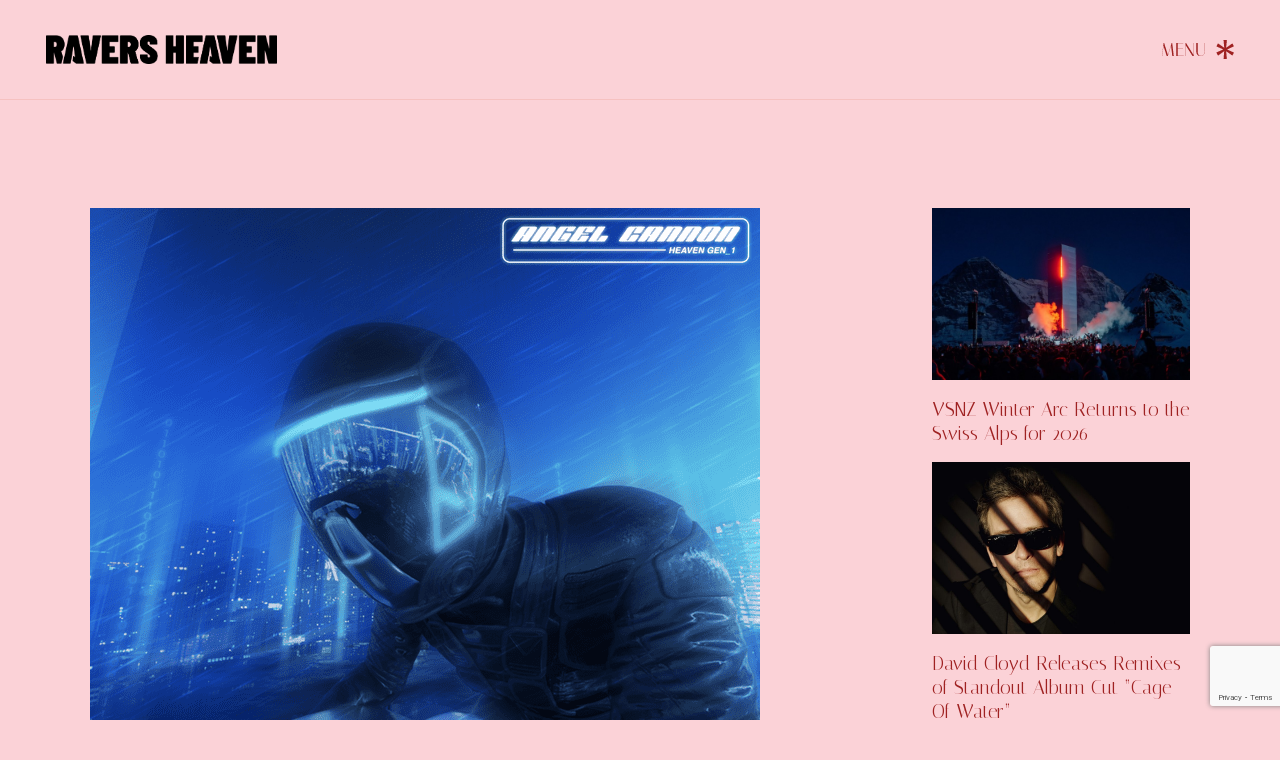

--- FILE ---
content_type: text/html; charset=UTF-8
request_url: https://raversheaven.co.uk/angel-cannon-heaven-gen_1/
body_size: 15677
content:
<!DOCTYPE html>
<html dir="ltr" lang="en-US" prefix="og: https://ogp.me/ns#">
<head>
	<meta charset="UTF-8">
	<meta name="viewport" content="width=device-width, initial-scale=1, user-scalable=yes">
	<link rel="profile" href="https://gmpg.org/xfn/11">

	<title>Angel Cannon – Heaven Gen_1 | Ravers Heaven</title>
	<style>img:is([sizes="auto" i], [sizes^="auto," i]) { contain-intrinsic-size: 3000px 1500px }</style>
	
		<!-- All in One SEO 4.7.7 - aioseo.com -->
	<meta name="description" content="Vancouver, Canada based producer and vocalist Angel Cannon is a multi genre, hard hitting, (yet emotional) bass music artist on the rise. Inspired by artists such as Eden, Angel Cannon records his own vocals for each song while smoothly manipulating his voice to fit the vibe of the song. Today he debuts his new 5-track-project" />
	<meta name="robots" content="max-image-preview:large" />
	<meta name="author" content="Chiel Vriens"/>
	<link rel="canonical" href="https://raversheaven.co.uk/angel-cannon-heaven-gen_1/" />
	<meta name="generator" content="All in One SEO (AIOSEO) 4.7.7" />
		<meta property="og:locale" content="en_US" />
		<meta property="og:site_name" content="Ravers Heaven" />
		<meta property="og:type" content="article" />
		<meta property="og:title" content="Angel Cannon – Heaven Gen_1 | Ravers Heaven" />
		<meta property="og:description" content="Vancouver, Canada based producer and vocalist Angel Cannon is a multi genre, hard hitting, (yet emotional) bass music artist on the rise. Inspired by artists such as Eden, Angel Cannon records his own vocals for each song while smoothly manipulating his voice to fit the vibe of the song. Today he debuts his new 5-track-project" />
		<meta property="og:url" content="https://raversheaven.co.uk/angel-cannon-heaven-gen_1/" />
		<meta property="article:published_time" content="2021-12-14T02:09:04+00:00" />
		<meta property="article:modified_time" content="2021-12-14T02:09:04+00:00" />
		<meta property="article:publisher" content="https://www.facebook.com/hiphopmagz/" />
		<meta name="twitter:card" content="summary" />
		<meta name="twitter:site" content="@hhmagz" />
		<meta name="twitter:title" content="Angel Cannon – Heaven Gen_1 | Ravers Heaven" />
		<meta name="twitter:description" content="Vancouver, Canada based producer and vocalist Angel Cannon is a multi genre, hard hitting, (yet emotional) bass music artist on the rise. Inspired by artists such as Eden, Angel Cannon records his own vocals for each song while smoothly manipulating his voice to fit the vibe of the song. Today he debuts his new 5-track-project" />
		<meta name="twitter:creator" content="@hhmagz" />
		<meta name="twitter:image" content="https://raversheaven.co.uk/wp-content/uploads/2021/12/20211214_61b85f3e84ff0.png" />
		<meta name="twitter:label1" content="Written by" />
		<meta name="twitter:data1" content="Chiel Vriens" />
		<script type="application/ld+json" class="aioseo-schema">
			{"@context":"https:\/\/schema.org","@graph":[{"@type":"Article","@id":"https:\/\/raversheaven.co.uk\/angel-cannon-heaven-gen_1\/#article","name":"Angel Cannon \u2013 Heaven Gen_1 | Ravers Heaven","headline":"Angel Cannon &#8211; Heaven Gen_1","author":{"@id":"https:\/\/raversheaven.co.uk\/author\/d13erw\/#author"},"publisher":{"@id":"https:\/\/raversheaven.co.uk\/#organization"},"image":{"@type":"ImageObject","url":"https:\/\/raversheaven.co.uk\/wp-content\/uploads\/2021\/12\/20211214_61b85f3e84ff0.png","width":670,"height":672},"datePublished":"2021-12-14T03:09:04+01:00","dateModified":"2021-12-14T03:09:04+01:00","inLanguage":"en-US","mainEntityOfPage":{"@id":"https:\/\/raversheaven.co.uk\/angel-cannon-heaven-gen_1\/#webpage"},"isPartOf":{"@id":"https:\/\/raversheaven.co.uk\/angel-cannon-heaven-gen_1\/#webpage"},"articleSection":"Features, News"},{"@type":"BreadcrumbList","@id":"https:\/\/raversheaven.co.uk\/angel-cannon-heaven-gen_1\/#breadcrumblist","itemListElement":[{"@type":"ListItem","@id":"https:\/\/raversheaven.co.uk\/#listItem","position":1,"name":"Home","item":"https:\/\/raversheaven.co.uk\/","nextItem":{"@type":"ListItem","@id":"https:\/\/raversheaven.co.uk\/angel-cannon-heaven-gen_1\/#listItem","name":"Angel Cannon - Heaven Gen_1"}},{"@type":"ListItem","@id":"https:\/\/raversheaven.co.uk\/angel-cannon-heaven-gen_1\/#listItem","position":2,"name":"Angel Cannon - Heaven Gen_1","previousItem":{"@type":"ListItem","@id":"https:\/\/raversheaven.co.uk\/#listItem","name":"Home"}}]},{"@type":"Organization","@id":"https:\/\/raversheaven.co.uk\/#organization","name":"Ravers Heaven","description":"Ravers Heaven","url":"https:\/\/raversheaven.co.uk\/","sameAs":["https:\/\/www.facebook.com\/hiphopmagz\/","https:\/\/twitter.com\/hhmagz","https:\/\/www.instagram.com\/hip.hopmagz\/"]},{"@type":"Person","@id":"https:\/\/raversheaven.co.uk\/author\/d13erw\/#author","url":"https:\/\/raversheaven.co.uk\/author\/d13erw\/","name":"Chiel Vriens","image":{"@type":"ImageObject","@id":"https:\/\/raversheaven.co.uk\/angel-cannon-heaven-gen_1\/#authorImage","url":"https:\/\/secure.gravatar.com\/avatar\/b6a68e059d8c6fb1dd20c47fe82dd69b?s=96&d=mm&r=g","width":96,"height":96,"caption":"Chiel Vriens"}},{"@type":"WebPage","@id":"https:\/\/raversheaven.co.uk\/angel-cannon-heaven-gen_1\/#webpage","url":"https:\/\/raversheaven.co.uk\/angel-cannon-heaven-gen_1\/","name":"Angel Cannon \u2013 Heaven Gen_1 | Ravers Heaven","description":"Vancouver, Canada based producer and vocalist Angel Cannon is a multi genre, hard hitting, (yet emotional) bass music artist on the rise. Inspired by artists such as Eden, Angel Cannon records his own vocals for each song while smoothly manipulating his voice to fit the vibe of the song. Today he debuts his new 5-track-project","inLanguage":"en-US","isPartOf":{"@id":"https:\/\/raversheaven.co.uk\/#website"},"breadcrumb":{"@id":"https:\/\/raversheaven.co.uk\/angel-cannon-heaven-gen_1\/#breadcrumblist"},"author":{"@id":"https:\/\/raversheaven.co.uk\/author\/d13erw\/#author"},"creator":{"@id":"https:\/\/raversheaven.co.uk\/author\/d13erw\/#author"},"image":{"@type":"ImageObject","url":"https:\/\/raversheaven.co.uk\/wp-content\/uploads\/2021\/12\/20211214_61b85f3e84ff0.png","@id":"https:\/\/raversheaven.co.uk\/angel-cannon-heaven-gen_1\/#mainImage","width":670,"height":672},"primaryImageOfPage":{"@id":"https:\/\/raversheaven.co.uk\/angel-cannon-heaven-gen_1\/#mainImage"},"datePublished":"2021-12-14T03:09:04+01:00","dateModified":"2021-12-14T03:09:04+01:00"},{"@type":"WebSite","@id":"https:\/\/raversheaven.co.uk\/#website","url":"https:\/\/raversheaven.co.uk\/","name":"Ravers Heaven","description":"Ravers Heaven","inLanguage":"en-US","publisher":{"@id":"https:\/\/raversheaven.co.uk\/#organization"}}]}
		</script>
		<!-- All in One SEO -->

<link rel='dns-prefetch' href='//www.googletagmanager.com' />
<link rel='dns-prefetch' href='//fonts.googleapis.com' />
<link rel='stylesheet' id='wp-block-library-css' href='https://raversheaven.co.uk/wp-includes/css/dist/block-library/style.min.css?ver=6.7.4' type='text/css' media='all' />
<style id='classic-theme-styles-inline-css' type='text/css'>
/*! This file is auto-generated */
.wp-block-button__link{color:#fff;background-color:#32373c;border-radius:9999px;box-shadow:none;text-decoration:none;padding:calc(.667em + 2px) calc(1.333em + 2px);font-size:1.125em}.wp-block-file__button{background:#32373c;color:#fff;text-decoration:none}
</style>
<style id='global-styles-inline-css' type='text/css'>
:root{--wp--preset--aspect-ratio--square: 1;--wp--preset--aspect-ratio--4-3: 4/3;--wp--preset--aspect-ratio--3-4: 3/4;--wp--preset--aspect-ratio--3-2: 3/2;--wp--preset--aspect-ratio--2-3: 2/3;--wp--preset--aspect-ratio--16-9: 16/9;--wp--preset--aspect-ratio--9-16: 9/16;--wp--preset--color--black: #000000;--wp--preset--color--cyan-bluish-gray: #abb8c3;--wp--preset--color--white: #ffffff;--wp--preset--color--pale-pink: #f78da7;--wp--preset--color--vivid-red: #cf2e2e;--wp--preset--color--luminous-vivid-orange: #ff6900;--wp--preset--color--luminous-vivid-amber: #fcb900;--wp--preset--color--light-green-cyan: #7bdcb5;--wp--preset--color--vivid-green-cyan: #00d084;--wp--preset--color--pale-cyan-blue: #8ed1fc;--wp--preset--color--vivid-cyan-blue: #0693e3;--wp--preset--color--vivid-purple: #9b51e0;--wp--preset--gradient--vivid-cyan-blue-to-vivid-purple: linear-gradient(135deg,rgba(6,147,227,1) 0%,rgb(155,81,224) 100%);--wp--preset--gradient--light-green-cyan-to-vivid-green-cyan: linear-gradient(135deg,rgb(122,220,180) 0%,rgb(0,208,130) 100%);--wp--preset--gradient--luminous-vivid-amber-to-luminous-vivid-orange: linear-gradient(135deg,rgba(252,185,0,1) 0%,rgba(255,105,0,1) 100%);--wp--preset--gradient--luminous-vivid-orange-to-vivid-red: linear-gradient(135deg,rgba(255,105,0,1) 0%,rgb(207,46,46) 100%);--wp--preset--gradient--very-light-gray-to-cyan-bluish-gray: linear-gradient(135deg,rgb(238,238,238) 0%,rgb(169,184,195) 100%);--wp--preset--gradient--cool-to-warm-spectrum: linear-gradient(135deg,rgb(74,234,220) 0%,rgb(151,120,209) 20%,rgb(207,42,186) 40%,rgb(238,44,130) 60%,rgb(251,105,98) 80%,rgb(254,248,76) 100%);--wp--preset--gradient--blush-light-purple: linear-gradient(135deg,rgb(255,206,236) 0%,rgb(152,150,240) 100%);--wp--preset--gradient--blush-bordeaux: linear-gradient(135deg,rgb(254,205,165) 0%,rgb(254,45,45) 50%,rgb(107,0,62) 100%);--wp--preset--gradient--luminous-dusk: linear-gradient(135deg,rgb(255,203,112) 0%,rgb(199,81,192) 50%,rgb(65,88,208) 100%);--wp--preset--gradient--pale-ocean: linear-gradient(135deg,rgb(255,245,203) 0%,rgb(182,227,212) 50%,rgb(51,167,181) 100%);--wp--preset--gradient--electric-grass: linear-gradient(135deg,rgb(202,248,128) 0%,rgb(113,206,126) 100%);--wp--preset--gradient--midnight: linear-gradient(135deg,rgb(2,3,129) 0%,rgb(40,116,252) 100%);--wp--preset--font-size--small: 13px;--wp--preset--font-size--medium: 20px;--wp--preset--font-size--large: 36px;--wp--preset--font-size--x-large: 42px;--wp--preset--spacing--20: 0.44rem;--wp--preset--spacing--30: 0.67rem;--wp--preset--spacing--40: 1rem;--wp--preset--spacing--50: 1.5rem;--wp--preset--spacing--60: 2.25rem;--wp--preset--spacing--70: 3.38rem;--wp--preset--spacing--80: 5.06rem;--wp--preset--shadow--natural: 6px 6px 9px rgba(0, 0, 0, 0.2);--wp--preset--shadow--deep: 12px 12px 50px rgba(0, 0, 0, 0.4);--wp--preset--shadow--sharp: 6px 6px 0px rgba(0, 0, 0, 0.2);--wp--preset--shadow--outlined: 6px 6px 0px -3px rgba(255, 255, 255, 1), 6px 6px rgba(0, 0, 0, 1);--wp--preset--shadow--crisp: 6px 6px 0px rgba(0, 0, 0, 1);}:where(.is-layout-flex){gap: 0.5em;}:where(.is-layout-grid){gap: 0.5em;}body .is-layout-flex{display: flex;}.is-layout-flex{flex-wrap: wrap;align-items: center;}.is-layout-flex > :is(*, div){margin: 0;}body .is-layout-grid{display: grid;}.is-layout-grid > :is(*, div){margin: 0;}:where(.wp-block-columns.is-layout-flex){gap: 2em;}:where(.wp-block-columns.is-layout-grid){gap: 2em;}:where(.wp-block-post-template.is-layout-flex){gap: 1.25em;}:where(.wp-block-post-template.is-layout-grid){gap: 1.25em;}.has-black-color{color: var(--wp--preset--color--black) !important;}.has-cyan-bluish-gray-color{color: var(--wp--preset--color--cyan-bluish-gray) !important;}.has-white-color{color: var(--wp--preset--color--white) !important;}.has-pale-pink-color{color: var(--wp--preset--color--pale-pink) !important;}.has-vivid-red-color{color: var(--wp--preset--color--vivid-red) !important;}.has-luminous-vivid-orange-color{color: var(--wp--preset--color--luminous-vivid-orange) !important;}.has-luminous-vivid-amber-color{color: var(--wp--preset--color--luminous-vivid-amber) !important;}.has-light-green-cyan-color{color: var(--wp--preset--color--light-green-cyan) !important;}.has-vivid-green-cyan-color{color: var(--wp--preset--color--vivid-green-cyan) !important;}.has-pale-cyan-blue-color{color: var(--wp--preset--color--pale-cyan-blue) !important;}.has-vivid-cyan-blue-color{color: var(--wp--preset--color--vivid-cyan-blue) !important;}.has-vivid-purple-color{color: var(--wp--preset--color--vivid-purple) !important;}.has-black-background-color{background-color: var(--wp--preset--color--black) !important;}.has-cyan-bluish-gray-background-color{background-color: var(--wp--preset--color--cyan-bluish-gray) !important;}.has-white-background-color{background-color: var(--wp--preset--color--white) !important;}.has-pale-pink-background-color{background-color: var(--wp--preset--color--pale-pink) !important;}.has-vivid-red-background-color{background-color: var(--wp--preset--color--vivid-red) !important;}.has-luminous-vivid-orange-background-color{background-color: var(--wp--preset--color--luminous-vivid-orange) !important;}.has-luminous-vivid-amber-background-color{background-color: var(--wp--preset--color--luminous-vivid-amber) !important;}.has-light-green-cyan-background-color{background-color: var(--wp--preset--color--light-green-cyan) !important;}.has-vivid-green-cyan-background-color{background-color: var(--wp--preset--color--vivid-green-cyan) !important;}.has-pale-cyan-blue-background-color{background-color: var(--wp--preset--color--pale-cyan-blue) !important;}.has-vivid-cyan-blue-background-color{background-color: var(--wp--preset--color--vivid-cyan-blue) !important;}.has-vivid-purple-background-color{background-color: var(--wp--preset--color--vivid-purple) !important;}.has-black-border-color{border-color: var(--wp--preset--color--black) !important;}.has-cyan-bluish-gray-border-color{border-color: var(--wp--preset--color--cyan-bluish-gray) !important;}.has-white-border-color{border-color: var(--wp--preset--color--white) !important;}.has-pale-pink-border-color{border-color: var(--wp--preset--color--pale-pink) !important;}.has-vivid-red-border-color{border-color: var(--wp--preset--color--vivid-red) !important;}.has-luminous-vivid-orange-border-color{border-color: var(--wp--preset--color--luminous-vivid-orange) !important;}.has-luminous-vivid-amber-border-color{border-color: var(--wp--preset--color--luminous-vivid-amber) !important;}.has-light-green-cyan-border-color{border-color: var(--wp--preset--color--light-green-cyan) !important;}.has-vivid-green-cyan-border-color{border-color: var(--wp--preset--color--vivid-green-cyan) !important;}.has-pale-cyan-blue-border-color{border-color: var(--wp--preset--color--pale-cyan-blue) !important;}.has-vivid-cyan-blue-border-color{border-color: var(--wp--preset--color--vivid-cyan-blue) !important;}.has-vivid-purple-border-color{border-color: var(--wp--preset--color--vivid-purple) !important;}.has-vivid-cyan-blue-to-vivid-purple-gradient-background{background: var(--wp--preset--gradient--vivid-cyan-blue-to-vivid-purple) !important;}.has-light-green-cyan-to-vivid-green-cyan-gradient-background{background: var(--wp--preset--gradient--light-green-cyan-to-vivid-green-cyan) !important;}.has-luminous-vivid-amber-to-luminous-vivid-orange-gradient-background{background: var(--wp--preset--gradient--luminous-vivid-amber-to-luminous-vivid-orange) !important;}.has-luminous-vivid-orange-to-vivid-red-gradient-background{background: var(--wp--preset--gradient--luminous-vivid-orange-to-vivid-red) !important;}.has-very-light-gray-to-cyan-bluish-gray-gradient-background{background: var(--wp--preset--gradient--very-light-gray-to-cyan-bluish-gray) !important;}.has-cool-to-warm-spectrum-gradient-background{background: var(--wp--preset--gradient--cool-to-warm-spectrum) !important;}.has-blush-light-purple-gradient-background{background: var(--wp--preset--gradient--blush-light-purple) !important;}.has-blush-bordeaux-gradient-background{background: var(--wp--preset--gradient--blush-bordeaux) !important;}.has-luminous-dusk-gradient-background{background: var(--wp--preset--gradient--luminous-dusk) !important;}.has-pale-ocean-gradient-background{background: var(--wp--preset--gradient--pale-ocean) !important;}.has-electric-grass-gradient-background{background: var(--wp--preset--gradient--electric-grass) !important;}.has-midnight-gradient-background{background: var(--wp--preset--gradient--midnight) !important;}.has-small-font-size{font-size: var(--wp--preset--font-size--small) !important;}.has-medium-font-size{font-size: var(--wp--preset--font-size--medium) !important;}.has-large-font-size{font-size: var(--wp--preset--font-size--large) !important;}.has-x-large-font-size{font-size: var(--wp--preset--font-size--x-large) !important;}
:where(.wp-block-post-template.is-layout-flex){gap: 1.25em;}:where(.wp-block-post-template.is-layout-grid){gap: 1.25em;}
:where(.wp-block-columns.is-layout-flex){gap: 2em;}:where(.wp-block-columns.is-layout-grid){gap: 2em;}
:root :where(.wp-block-pullquote){font-size: 1.5em;line-height: 1.6;}
</style>
<link rel='stylesheet' id='contact-form-7-css' href='https://raversheaven.co.uk/wp-content/plugins/contact-form-7/includes/css/styles.css?ver=6.0.2' type='text/css' media='all' />
<link rel='stylesheet' id='qi-addons-for-elementor-premium-helper-parts-style-css' href='https://raversheaven.co.uk/wp-content/plugins/qi-addons-for-elementor-premium/assets/css/helper-parts.min.css?ver=6.7.4' type='text/css' media='all' />
<link rel='stylesheet' id='qi-addons-for-elementor-style-css' href='https://raversheaven.co.uk/wp-content/plugins/qi-addons-for-elementor/assets/css/main.min.css?ver=1.8.3' type='text/css' media='all' />
<link rel='stylesheet' id='qi-addons-for-elementor-premium-style-css' href='https://raversheaven.co.uk/wp-content/plugins/qi-addons-for-elementor-premium/assets/css/main.min.css?ver=6.7.4' type='text/css' media='all' />
<link rel='stylesheet' id='qi-addons-for-elementor-grid-style-css' href='https://raversheaven.co.uk/wp-content/plugins/qi-addons-for-elementor/assets/css/grid.min.css?ver=1.8.3' type='text/css' media='all' />
<link rel='stylesheet' id='qi-addons-for-elementor-helper-parts-style-css' href='https://raversheaven.co.uk/wp-content/plugins/qi-addons-for-elementor/assets/css/helper-parts.min.css?ver=1.8.3' type='text/css' media='all' />
<link rel='stylesheet' id='swiper-css' href='https://raversheaven.co.uk/wp-content/plugins/qi-addons-for-elementor/assets/plugins/swiper/8.4.5/swiper.min.css?ver=6.7.4' type='text/css' media='all' />
<link rel='stylesheet' id='qode-essential-addons-style-css' href='https://raversheaven.co.uk/wp-content/plugins/qode-essential-addons/assets/css/main.min.css?ver=1.6.5' type='text/css' media='all' />
<link rel='stylesheet' id='qode-essential-addons-premium-style-css' href='https://raversheaven.co.uk/wp-content/plugins/qode-essential-addons-premium/assets/css/main.min.css?ver=6.7.4' type='text/css' media='all' />
<link rel='stylesheet' id='qi-google-fonts-css' href='https://fonts.googleapis.com/css?family=DM+Sans%3A400%2C500%2C600%2C700%7CItaliana%3A400%2C500%2C600%2C700%7CDM+Sans%3A400%2C500%2C600%2C700&#038;subset=latin-ext&#038;display=swap&#038;ver=1.0.0' type='text/css' media='all' />
<link rel='stylesheet' id='qi-grid-css' href='https://raversheaven.co.uk/wp-content/themes/qi/assets/css/grid.min.css?ver=6.7.4' type='text/css' media='all' />
<link rel='stylesheet' id='qi-main-css' href='https://raversheaven.co.uk/wp-content/themes/qi/assets/css/main.min.css?ver=6.7.4' type='text/css' media='all' />
<style id='qi-main-inline-css' type='text/css'>
#qodef-back-to-top .qodef-back-to-top-icon { color: #9f2222;background-color: rgba(255,255,255,0);border-color: #9f2222;border-width: 1px;border-radius: 20px 20px 20px 20px;}#qodef-back-to-top:hover .qodef-back-to-top-icon { color: #9f2222;background-color: rgba(255,255,255,0);border-color: #9f2222;}#qodef-back-to-top .qodef-back-to-top-icon svg { width: 40px;}label { color: #9f2222;font-family: "DM Sans";font-size: 21px;font-style: normal;font-weight: 400;letter-spacing: 0em;text-transform: none;}#qodef-page-comments-form .qodef-comment-form .comment-form-cookies-consent, .qodef-woo-results .woocommerce-result-count, .widget.woocommerce.widget_price_filter .price_slider_amount .price_label { color: #9f2222;}input[type="text"], input[type="email"], input[type="url"], input[type="password"], input[type="number"], input[type="tel"], input[type="search"], input[type="date"], textarea, select, body .select2-container--default .select2-selection--single, body .select2-container--default .select2-selection--multiple, .widget[class*="_search"] button.qodef-search-form-button, .wp-block-search .wp-block-search__input, .wp-block-search.wp-block-search__button-inside .wp-block-search__inside-wrapper, .widget.widget_block .wp-block-woocommerce-product-search input { color: #9f2222;font-family: "DM Sans";font-size: 21px;line-height: 21px;font-style: normal;font-weight: 400;letter-spacing: 0em;text-transform: none;border-color: #9f2222;border-width: 0px 0px 1px 0px;border-radius: 0px;border-style: solid;padding: 0px 0px 22px 0px;}.qodef-blog.qodef--single .qodef-blog-item .qodef-e-content, #qodef-author-info, #qodef-page-comments-list, #qodef-page-comments-list .qodef-comment-item, #qodef-related-posts { border-color: #9f2222;border-width: 0px 0px 1px 0px;}table tr, table td, table th, #qodef-woo-page.qodef--cart .cart_totals .shop_table .order-total, #qodef-woo-page.qodef--cart .cross-sells .shop_table .order-total, #qodef-woo-page.qodef--cart .cart_totals>h2, #qodef-woo-page.qodef--cart .cross-sells>h2, #qodef-woo-page.qodef--checkout #order_review table tr td:first-child, #qodef-woo-page.qodef--checkout #order_review table tr th:first-child, #qodef-woo-page.qodef--checkout #order_review table, #qodef-woo-page.qodef--checkout .wc_payment_methods li, .woocommerce-error, .woocommerce-info, .woocommerce-message, #qodef-woo-page.qodef--single .woocommerce-tabs { border-color: #9f2222;}.widget.woocommerce.widget_price_filter .price_slider_wrapper .ui-widget-content .ui-slider-range, .widget.woocommerce.widget_price_filter .price_slider_wrapper .ui-widget-content .ui-slider-handle, #qodef-woo-page.qodef--single .woocommerce-tabs .wc-tabs:before { background-color: #9f2222;}.widget[class*="_search"] button, .widget .wp-block-search button, .qodef-search .qodef-search-form .qodef-search-form-button { color: #9f2222;}.widget[class*="_search"] button:hover, .widget[class*="_search"] button:focus, .widget .wp-block-search button:hover, .widget .wp-block-search button:focus, .qodef-search .qodef-search-form .qodef-search-form-button:hover { color: #be737b;}input[type="text"]:focus, input[type="email"]:focus, input[type="url"]:focus, input[type="password"]:focus, input[type="number"]:focus, input[type="tel"]:focus, input[type="search"]:focus, input[type="date"]:focus, textarea:focus, select:focus, body .select2-container--default .select2-selection--single:focus, body .select2-container--default .select2-selection--multiple:focus, .widget[class*="_search"] button.qodef-search-form-button:hover, .wp-block-search .wp-block-search__input:focus { color: #be737b;border-color: #be737b;}#qodef-single-portfolio-navigation .qodef-m-nav, .qodef-m-pagination.qodef--wp .page-numbers, .qodef-m-pagination.qodef--wp .page-numbers.next, .qodef-m-pagination.qodef--wp .page-numbers.prev, #qodef-woo-page .woocommerce-pagination .page-numbers, #qodef-woo-page .woocommerce-pagination .page-numbers.next, #qodef-woo-page .woocommerce-pagination .page-numbers.prev, .qodef-shortcode .qodef-m-pagination.qodef--standard .page-numbers, .qodef-shortcode .qodef-m-pagination.qodef--standard .page-numbers.next, .qodef-shortcode .qodef-m-pagination.qodef--standard .page-numbers.prev { color: #9f2222;}#qodef-single-portfolio-navigation .qodef-m-nav svg, .qodef-m-pagination.qodef--wp .page-numbers.prev svg, .qodef-m-pagination.qodef--wp .page-numbers.next svg, #qodef-woo-page .woocommerce-pagination .page-numbers.prev svg, #qodef-woo-page .woocommerce-pagination .page-numbers.next svg, .qodef-shortcode .qodef-m-pagination.qodef--standard .page-numbers.prev svg, .qodef-shortcode .qodef-m-pagination.qodef--standard .page-numbers.next svg { width: 18px;}#qodef-single-portfolio-navigation .qodef-m-nav:hover, .qodef-m-pagination.qodef--wp .page-numbers:hover, .qodef-m-pagination.qodef--wp .page-numbers.current, .qodef-m-pagination.qodef--wp .page-numbers.next:hover, .qodef-m-pagination.qodef--wp .page-numbers.prev:hover, #qodef-woo-page .woocommerce-pagination .page-numbers:hover, #qodef-woo-page .woocommerce-pagination .page-numbers.current, #qodef-woo-page .woocommerce-pagination .page-numbers.next:hover, #qodef-woo-page .woocommerce-pagination .page-numbers.prev:hover, .qodef-shortcode .qodef-m-pagination.qodef--standard .page-numbers:hover, .qodef-shortcode .qodef-m-pagination.qodef--standard .page-numbers.current, .qodef-shortcode .qodef-m-pagination.qodef--standard .page-numbers.prev:hover, .qodef-shortcode .qodef-m-pagination.qodef--standard .page-numbers.next:hover { color: #be737b;}#qodef-page-footer-top-area { background-color: #fbd2d7;}#qodef-page-footer-top-area-inner { padding-top: 0px;padding-bottom: 12px;padding-left: 46px!important;padding-right: 46px!important;}#qodef-page-footer-bottom-area { background-color: #fbd2d7;}#qodef-page-footer-bottom-area-inner { padding-top: 33px;padding-bottom: 33px;padding-left: 46px!important;padding-right: 46px!important;border-top-color: #f6c1c0;border-top-width: 1px;border-top-style: solid;}#qodef-fullscreen-area { background-color: #e4b5ba;text-align: center;}#qodef-fullscreen-area-inner { flex-direction: column;}.qodef-fullscreen-menu-opener { color: #9f2222;width: 72px;}.qodef-fullscreen-menu-opener:hover, .qodef-fullscreen-menu-opener:focus { color: #9f2222;}#qodef-fullscreen-area .qodef-fullscreen-menu-close { color: #9f2222;width: 19px;top: 40px;right: 45px;}#qodef-fullscreen-area .qodef-fullscreen-menu-close:hover, #qodef-fullscreen-area .qodef-fullscreen-menu-close:focus { color: #9f2222;}.qodef-fullscreen-menu > ul > li > a { color: #be737b;font-family: "Italiana";font-size: 40px;line-height: 40px;font-style: normal;font-weight: 400;letter-spacing: 0em;text-transform: uppercase;margin-top: 10px;margin-bottom: 10px;}.qodef-fullscreen-menu > ul > li > a:hover { color: #9f2222;text-decoration: none;}.qodef-fullscreen-menu > ul > li.current-menu-ancestor > a, .qodef-fullscreen-menu > ul > li.current-menu-item > a { color: #9f2222;text-decoration: line-through;}body { background-color: #fbd2d7;background-repeat: no-repeat;background-size: cover;}#qodef-page-inner { padding: 108px 0px 190px 0px;}@media only screen and (max-width: 1024px) { #qodef-page-inner { padding: 96px ​0px 190px 0px;}}#qodef-page-header .qodef-header-logo-link { height: 30px;}#qodef-page-mobile-header .qodef-mobile-header-logo-link { height: 20px;}.qodef-portfolio-list .qodef-e-info-category { color: #be737b;}.qodef-portfolio-list .qodef-e-info-category a, .qodef-e-content-follow .qodef-e-content .qodef-e-category-holder .qodef-e-info-category { color: #be737b;font-family: "DM Sans";font-size: 18px;line-height: 27px;font-style: normal;font-weight: 400;text-decoration: none;letter-spacing: 0em;text-transform: none;}.qodef-portfolio-list .qodef-e-info-category a:hover, .qodef-portfolio-list .qodef-e-info-category a:focus { color: #9f2222;}.qodef-portfolio-single .qodef-portfolio-info .qodef-style--meta, .qodef-portfolio-single.qodef-info-text-position--adjacent .qodef-portfolio-info .qodef-style--meta { margin-bottom: 0px;}.qodef-portfolio-single .qodef-portfolio-info .qodef-style--meta, .qodef-portfolio-single.qodef-info-text-position--adjacent .qodef-portfolio-info .qodef-style--meta, .qodef-portfolio-project-info .qodef-e-label { color: #a63637;font-family: "DM Sans";font-size: 18px;line-height: 27px;font-style: normal;font-weight: 400;text-decoration: none;letter-spacing: 0em;text-transform: capitalize;}.qodef-portfolio-single .qodef-portfolio-info p, .qodef-portfolio-single .qodef-portfolio-info a, .qodef-portfolio-single .qodef-portfolio-info .qodef-e > span, .qodef-portfolio-project-info .qodef-e-info-data, .qodef-portfolio-project-info .qodef-e-info-data a { color: #be737b;font-family: "DM Sans";font-size: 18px;line-height: 27px;font-style: normal;font-weight: 400;text-decoration: none;letter-spacing: 0em;text-transform: capitalize;}.qodef-portfolio-single .qodef-portfolio-info a:hover, .qodef-portfolio-project-info .qodef-e-info-data a:hover { color: #9f2222;}.qodef-portfolio-single .qodef-media .qodef-grid-item:not(:last-child) { margin-bottom: 95px !important;}.qodef-page-title { height: 75px;background-color: #fbd2d7;}.qodef-page-title .qodef-m-content, .qodef-page-title .qodef-m-content.qodef-content-full-width { padding-left: 39px;padding-right: 39px;}@media only screen and (max-width: 1024px) { .qodef-page-title { height: 75px;}}body { color: #be737b;font-family: "DM Sans";font-size: 18px;line-height: 27px;font-style: normal;font-weight: 400;letter-spacing: 0em;text-transform: none;}.mfp-bottom-bar .mfp-counter, .mfp-bottom-bar .mfp-title { font-family: "DM Sans";font-size: 18px;line-height: 27px;font-style: normal;font-weight: 400;letter-spacing: 0em;text-transform: none;}p { margin-top: 10px;margin-bottom: 10px;}h1, .qodef-h1 { color: #9f2222;font-family: "Italiana";font-size: 70px;line-height: 70px;font-style: normal;font-weight: 400;letter-spacing: 0em;text-transform: uppercase;margin-top: 0px;margin-bottom: 0px;}h2, .qodef-h2 { color: #9f2222;font-family: "Italiana";font-size: 50px;line-height: 45px;font-style: normal;font-weight: 400;letter-spacing: 0em;text-transform: uppercase;margin-top: 0px;margin-bottom: 0px;}#qodef-woo-page.qodef--checkout #customer_details h3, #qodef-woo-page.qodef--checkout #order_review_heading { color: #9f2222;font-family: "Italiana";font-size: 50px;line-height: 45px;font-style: normal;font-weight: 400;letter-spacing: 0em;text-transform: uppercase;}h3, .qodef-h3 { color: #9f2222;font-family: "Italiana";font-size: 40px;line-height: 40px;font-style: normal;font-weight: 400;letter-spacing: 0em;text-transform: uppercase;margin-top: 0px;margin-bottom: 0px;}#qodef-woo-page.qodef--single .woocommerce-Reviews .woocommerce-Reviews-title, #qodef-woo-page.qodef--single #review_form .comment-reply-title, #qodef-woo-page.qodef--cart .cart_totals > h2, #qodef-woo-page.qodef--cart .cross-sells > h2, .woocommerce-page div.woocommerce > .cart-empty, body[class*="theme-qi"] #qodef-related-posts .qodef-m-title { color: #9f2222;font-family: "Italiana";font-size: 40px;line-height: 40px;font-style: normal;font-weight: 400;letter-spacing: 0em;text-transform: uppercase;}h4, .qodef-h4 { color: #9f2222;font-family: "Italiana";font-size: 32px;line-height: 32px;font-style: normal;font-weight: 400;letter-spacing: 0em;text-transform: none;margin-top: 0px;margin-bottom: 0px;}h5, .qodef-h5 { color: #9f2222;font-family: "Italiana";font-size: 21px;line-height: 21px;font-style: normal;font-weight: 400;letter-spacing: 0px;text-transform: none;margin-top: 0px;margin-bottom: 0px;}.woocommerce-page div.woocommerce .shop_table th, #qodef-woo-page.qodef--cart .shop_table td.product-name a { color: #9f2222;font-family: "Italiana";font-size: 21px;line-height: 21px;font-style: normal;font-weight: 400;letter-spacing: 0px;text-transform: none;}#qodef-woo-page.qodef--single .woocommerce-tabs .wc-tabs li a { font-family: "Italiana";font-size: 21px;line-height: 21px;font-style: normal;font-weight: 400;letter-spacing: 0px;text-transform: none;}h6, .qodef-h6 { color: #9f2222;font-family: "Italiana";font-size: 19px;line-height: 24px;font-style: normal;font-weight: 400;letter-spacing: 0em;text-transform: none;margin-top: 0px;margin-bottom: 0px;}#qodef-page-sidebar .widget.widget_recent_entries ul li a, #qodef-page-sidebar .wp-block-latest-posts li a, #qodef-page-wrapper .widget.woocommerce a .product-title, #qodef-woo-page.qodef--single .shop_attributes th, #qodef-woo-page.qodef--single .woocommerce-Reviews .woocommerce-review__author { color: #9f2222;font-family: "Italiana";font-size: 19px;line-height: 24px;font-style: normal;font-weight: 400;letter-spacing: 0em;text-transform: none;}a, p a { color: #be737b;font-style: normal;text-decoration: none;}a:hover, p a:hover, a:focus, p a:focus, .woocommerce-account .woocommerce-MyAccount-navigation ul li.is-active a, #qodef-woo-page.qodef--single .woocommerce-product-rating .woocommerce-review-link:hover, .qodef-page-title .qodef-breadcrumbs a:hover, #qodef-page-comments-list .qodef-comment-item .qodef-e-links a:hover { color: #9f2222;text-decoration: line-through;outline: none;}h1 a:hover, h1 a:focus, .qodef-woo-shortcode-product-list .qodef-woo-product-inner:hover h1.qodef-woo-product-title { color: #9f2222;text-decoration: none;}h2 a:hover, h2 a:focus, .qodef-woo-shortcode-product-list .qodef-woo-product-inner:hover h2.qodef-woo-product-title { color: #9f2222;text-decoration: none;}h3 a:hover, h3 a:focus, .qodef-woo-shortcode-product-list .qodef-woo-product-inner:hover h3.qodef-woo-product-title { color: #9f2222;text-decoration: underline;}h4 a:hover, h4 a:focus, .qodef-woo-shortcode-product-list .qodef-woo-product-inner:hover h4.qodef-woo-product-title { color: #9f2222;text-decoration: underline;}h5 a:hover, h5 a:focus, #qodef-woo-page.qodef--cart .shop_table td.product-name a:hover, #qodef-woo-page.qodef--single .woocommerce-tabs .wc-tabs li a:hover, #qodef-woo-page.qodef--single .woocommerce-tabs .wc-tabs li.active a, #qodef-woo-page.qodef--single .woocommerce-tabs .wc-tabs li.ui-state-active a, #qodef-woo-page.qodef--single .woocommerce-tabs .wc-tabs li.ui-state-hover a, .qodef-woo-shortcode-product-list .qodef-woo-product-inner:hover h5.qodef-woo-product-title { color: #9f2222;text-decoration: underline;}h6 a:hover, h6 a:focus, #qodef-page-sidebar .widget.widget_recent_entries ul li a:hover, #qodef-page-sidebar .wp-block-latest-posts li a:hover, .qodef-woo-shortcode-product-list .qodef-woo-product-inner:hover h6.qodef-woo-product-title { color: #9f2222;text-decoration: line-through;}#qodef-back-to-top { bottom: 20px;right: 17px;}#qodef-back-to-top:not(.qodef-layout--textual) { width: 40px;height: 40px;}#qodef-back-to-top .qodef-back-to-top-label { color: #9f2222;font-family: "DM Sans";font-size: 18px;font-style: normal;font-weight: 400;letter-spacing: 0em;text-transform: none;}#qodef-back-to-top:hover .qodef-back-to-top-label { color: #9f2222;}.qodef-blog.qodef--single.qodef-m .qodef-blog-item .qodef-e-content,
					.qodef-blog.qodef--single .qodef-blog-item .qodef-e-info.qodef-info--top,
					.qodef-blog.qodef--single .qodef-blog-item.format-quote .qodef-e-quote,
					.qodef-blog.qodef--single .qodef-blog-item.format-link .qodef-e-link { text-align: left;justify-content: left;}.qodef-blog .qodef-blog-item.format-quote .qodef-e-quote,
					.qodef-blog .qodef-blog-item.format-link .qodef-e-link,
					.qodef-blog-shortcode .qodef-blog-item.format-quote .qodef-e-quote,
					.qodef-blog-shortcode .qodef-blog-item.format-link .qodef-e-link { border: 1px solid #0a0a0a!important;}.qodef-blog .qodef-blog-item.format-quote .qodef-e-quote .qodef-e-post-icon,
					.qodef-blog .qodef-blog-item.format-link .qodef-e-link .qodef-e-post-icon,
					.qodef-blog-shortcode .qodef-blog-item.format-quote .qodef-e-quote .qodef-e-post-icon,
					.qodef-blog-shortcode .qodef-blog-item.format-link .qodef-e-link .qodef-e-post-icon { background-color: transparent;color: #0a0a0a;}.no-touchevents:not(.elementor-html) .qodef-custom-cursor-enabled.qodef-custom-cursor-dot #qodef-custom-cursor-holder .qodef-custom-cursor-dot { background: #55b6ef;}#qodef-page-footer-bottom-area-inner { border-top-color: transparent !important;}#qodef-page-footer-bottom-area-inner.qodef-footer-absolute-border:after { border-top-color: #f6c1c0;border-top-width: 1px;top: -1px;border-top-style: solid;left: 46px!important;width: calc(100% - 46px - 46px) !important;}#qodef-single-portfolio-navigation .qodef-m-nav { color: #9f2222;font-family: "Italiana";font-size: 45px;line-height: 50px;font-style: normal;font-weight: 400;letter-spacing: 0em;text-transform: uppercase;}#qodef-single-portfolio-navigation .qodef-m-nav:hover { color: #9f2222;text-decoration: none;}#qodef-single-portfolio-navigation .qodef-m-holder { margin-top: 128px  !important;padding: 0px;}@media only screen and (max-width: 1024px) { #qodef-single-portfolio-navigation .qodef-m-holder { padding: 0px 0px 0px 0px ;}}.qodef-header--minimal #qodef-page-header { height: 100px;background-color: #fbd2d7;}.qodef-header--minimal #qodef-page-header-inner { padding-left: 46px;padding-right: 46px;border-bottom-color: #f6c1c0;border-bottom-width: 1px;border-bottom-style: solid;}.qodef-mobile-header--minimal .qodef-mobile-header-navigation { background-color: #fbd2d7;}.qodef-mobile-header--minimal #qodef-page-mobile-header { height: 120px;background-color: #fbd2d7;}.qodef-mobile-header--minimal #qodef-page-mobile-header-inner { padding-left: 39px;padding-right: 39px;}.qodef-mobile-header--minimal .qodef-mobile-header-navigation > ul:not(.qodef-content-grid) { padding-left: 39px;padding-right: 39px;}.qodef-mobile-header-opener { color: #9f2222;}.qodef-mobile-header-opener svg { width: 20px;}.qodef-mobile-header-opener:hover { color: #9f2222;}.qodef-mobile-header-navigation> ul > li > a { color: #9f2222;font-family: "DM Sans";font-size: 21px;line-height: 34px;font-style: normal;font-weight: 400;letter-spacing: 0px;text-transform: none;}.qodef-mobile-header-navigation> ul > li > .qodef-mobile-menu-item-icon { color: #9f2222;}.qodef-mobile-header-navigation> ul > li > a:hover, .qodef-mobile-header-navigation> ul > li > a:focus { color: #9f2222;text-decoration: none;}.qodef-mobile-header-navigation> ul > li > .qodef-mobile-menu-item-icon:hover, .qodef-mobile-header-navigation> ul > li > .qodef-mobile-menu-item-icon:focus { color: #9f2222;}.qodef-mobile-header-navigation> ul > li.current-menu-ancestor > a, .qodef-mobile-header-navigation> ul > li.current-menu-item > a { color: #9f2222;text-decoration: underline;}.qodef-mobile-header-navigation> ul > li.current-menu-ancestor > .qodef-mobile-menu-item-icon, .qodef-mobile-header-navigation> ul > li.current-menu-item > .qodef-mobile-menu-item-icon { color: #9f2222;}@media only screen and (max-width: 1440px){h2, .qodef-h2 { font-size: 30px;line-height: 30px;}#qodef-woo-page.qodef--checkout #customer_details h3, #qodef-woo-page.qodef--checkout #order_review_heading { font-size: 30px;line-height: 30px;}}@media only screen and (max-width: 1366px){h1, .qodef-h1 { font-size: 70px;line-height: 70px;}h2, .qodef-h2 { font-size: 30px;line-height: 30px;}#qodef-woo-page.qodef--checkout #customer_details h3, #qodef-woo-page.qodef--checkout #order_review_heading { font-size: 30px;line-height: 30px;}}@media only screen and (max-width: 1024px){#qodef-fullscreen-area .qodef-fullscreen-menu-close { top: 50px;right: 39px;}h1, .qodef-h1 { font-size: 50px;line-height: 50px;}}@media only screen and (max-width: 680px){.qodef-fullscreen-menu > ul > li > a { font-size: 40px;line-height: 68px;}h1, .qodef-h1 { font-size: 40px;line-height: 40px;}h2, .qodef-h2 { font-size: 30px;line-height: 30px;}#qodef-woo-page.qodef--checkout #customer_details h3, #qodef-woo-page.qodef--checkout #order_review_heading { font-size: 30px;line-height: 30px;}h4, .qodef-h4 { font-size: 28px;line-height: 33px;}}
</style>
<link rel='stylesheet' id='qi-style-css' href='https://raversheaven.co.uk/wp-content/themes/qi/style.css?ver=6.7.4' type='text/css' media='all' />
<script type="text/javascript" src="https://raversheaven.co.uk/wp-includes/js/jquery/jquery.min.js?ver=3.7.1" id="jquery-core-js"></script>
<script type="text/javascript" src="https://raversheaven.co.uk/wp-includes/js/jquery/jquery-migrate.min.js?ver=3.4.1" id="jquery-migrate-js"></script>

<!-- Google tag (gtag.js) snippet added by Site Kit -->

<!-- Google Analytics snippet added by Site Kit -->
<script type="text/javascript" src="https://www.googletagmanager.com/gtag/js?id=GT-5DCGHZX" id="google_gtagjs-js" async></script>
<script type="text/javascript" id="google_gtagjs-js-after">
/* <![CDATA[ */
window.dataLayer = window.dataLayer || [];function gtag(){dataLayer.push(arguments);}
gtag("set","linker",{"domains":["raversheaven.co.uk"]});
gtag("js", new Date());
gtag("set", "developer_id.dZTNiMT", true);
gtag("config", "GT-5DCGHZX");
/* ]]> */
</script>

<!-- End Google tag (gtag.js) snippet added by Site Kit -->
<link rel="https://api.w.org/" href="https://raversheaven.co.uk/wp-json/" /><link rel="alternate" title="JSON" type="application/json" href="https://raversheaven.co.uk/wp-json/wp/v2/posts/50793" /><meta name="generator" content="WordPress 6.7.4" />
<link rel='shortlink' href='https://raversheaven.co.uk/?p=50793' />
<link rel="alternate" title="oEmbed (JSON)" type="application/json+oembed" href="https://raversheaven.co.uk/wp-json/oembed/1.0/embed?url=https%3A%2F%2Fraversheaven.co.uk%2Fangel-cannon-heaven-gen_1%2F" />
<link rel="alternate" title="oEmbed (XML)" type="text/xml+oembed" href="https://raversheaven.co.uk/wp-json/oembed/1.0/embed?url=https%3A%2F%2Fraversheaven.co.uk%2Fangel-cannon-heaven-gen_1%2F&#038;format=xml" />
<meta name="generator" content="Site Kit by Google 1.144.0" /><meta name="generator" content="Elementor 3.26.3; features: additional_custom_breakpoints; settings: css_print_method-external, google_font-enabled, font_display-auto">
			<style>
				.e-con.e-parent:nth-of-type(n+4):not(.e-lazyloaded):not(.e-no-lazyload),
				.e-con.e-parent:nth-of-type(n+4):not(.e-lazyloaded):not(.e-no-lazyload) * {
					background-image: none !important;
				}
				@media screen and (max-height: 1024px) {
					.e-con.e-parent:nth-of-type(n+3):not(.e-lazyloaded):not(.e-no-lazyload),
					.e-con.e-parent:nth-of-type(n+3):not(.e-lazyloaded):not(.e-no-lazyload) * {
						background-image: none !important;
					}
				}
				@media screen and (max-height: 640px) {
					.e-con.e-parent:nth-of-type(n+2):not(.e-lazyloaded):not(.e-no-lazyload),
					.e-con.e-parent:nth-of-type(n+2):not(.e-lazyloaded):not(.e-no-lazyload) * {
						background-image: none !important;
					}
				}
			</style>
					<style type="text/css" id="wp-custom-css">
			/* ____Submission page_____ */
.submission-form select{
  margin-bottom: 25px;
}

.wpcf7-not-valid-tip {
	margin-top: -20px;
    margin-bottom: 30px;
}		</style>
		</head>
<body class="post-template-default single single-post postid-50793 single-format-standard wp-embed-responsive qi-addons-for-elementor-premium-1.1 qodef-qi--no-touch qi-addons-for-elementor-1.8.3 qodef-back-to-top--enabled qodef-fullscreen-1st-lvl--draw-hover-line-through qodef-content-grid-1400  qodef-header--minimal qodef-header-appearance--none qodef-mobile-header--minimal qode-essential-addons-1.6.5 qodef-custom-cursor-enabled qodef-custom-cursor-dot qodef-portfolio-navigation--draw-hover-underline qode-essential-addons-premium-1.0.2 theme-qi qi-1.2.2 qodef-header-minimal--right qodef-mobile-menu-1st-lvl--draw-hover-underline qodef-search--covers-header elementor-default elementor-kit-52406" itemscope itemtype="https://schema.org/WebPage">
	<a class="skip-link screen-reader-text" href="#qodef-page-content">Skip to the content</a>	<div id="qodef-page-wrapper" class="">
		<header id="qodef-page-header" >
		<div id="qodef-page-header-inner" class="">
		<a itemprop="url" class="qodef-header-logo-link qodef-height--set qodef-source--image" href="https://raversheaven.co.uk/" rel="home">
	<img loading="lazy" width="1326" height="172" src="https://raversheaven.co.uk/wp-content/uploads/2022/07/header_raversheaven.png" class="qodef-header-logo-image qodef--main" alt="logo main" itemprop="image" /></a>
<a class="qodef-fullscreen-menu-opener" href="#" aria-expanded="false" aria-label="Open the menu">
	<svg xmlns="http://www.w3.org/2000/svg" width="72.73" height="18.65" viewBox="0 0 72.73 18.65">
  <g transform="translate(-320.17 -357.35)">
    <path d="M10.4-18l.6-7.65L4.8-21.3,3.05-24.35,10-27.4l-6.9-3,1.65-2.95L11.05-29l-.7-7.65h3.4L13-29l6.25-4.35,1.6,2.9-6.9,3.1L20.9-24.3l-1.65,2.95L13-25.65,13.7-18Z" transform="translate(372 394)" fill="currentColor"/>
    <path d="M1.4,0H1.17L2.736-12.6H3.33L7.11-.954,10.872-12.6h.594L13.032,0H11.538L10.3-10.08,7.038,0H5.9L2.61-9.954ZM22.716-12.6v.18h-5.67v5.4H22.3v.18H17.046V-.18h6.066V0h-7.56V-12.6ZM25.146,0h-.234V-12.6h.612L33.012-.954V-12.6h.234V0H31.932L25.146-10.44ZM44.334-12.6h.234v7.2a6.362,6.362,0,0,1-1.116,4.149A3.632,3.632,0,0,1,40.536.072,7.72,7.72,0,0,1,38.61-.135,4.027,4.027,0,0,1,37.116-.9q-1.44-1.116-1.44-4.5v-7.2H37.17v7.182q0,3.276.99,4.374a2.731,2.731,0,0,0,1.053.738,3.914,3.914,0,0,0,1.323.2A3.384,3.384,0,0,0,43.3-1.377a6.373,6.373,0,0,0,1.035-4.041Z" transform="translate(319 373)" fill="currentColoro"/>
  </g>
</svg></a>
	</div>
	</header>
<header id="qodef-page-mobile-header">
		<div id="qodef-page-mobile-header-inner" >
		<a itemprop="url" class="qodef-mobile-header-logo-link qodef-height--set qodef-source--image" href="https://raversheaven.co.uk/" rel="home">
	<img loading="lazy" width="1326" height="172" src="https://raversheaven.co.uk/wp-content/uploads/2022/07/header_raversheaven.png" class="qodef-header-logo-image qodef--main" alt="logo main" itemprop="image" /></a>
<a class="qodef-fullscreen-menu-opener" href="#" aria-expanded="false" aria-label="Open the menu">
	<svg xmlns="http://www.w3.org/2000/svg" width="72.73" height="18.65" viewBox="0 0 72.73 18.65">
  <g transform="translate(-320.17 -357.35)">
    <path d="M10.4-18l.6-7.65L4.8-21.3,3.05-24.35,10-27.4l-6.9-3,1.65-2.95L11.05-29l-.7-7.65h3.4L13-29l6.25-4.35,1.6,2.9-6.9,3.1L20.9-24.3l-1.65,2.95L13-25.65,13.7-18Z" transform="translate(372 394)" fill="currentColor"/>
    <path d="M1.4,0H1.17L2.736-12.6H3.33L7.11-.954,10.872-12.6h.594L13.032,0H11.538L10.3-10.08,7.038,0H5.9L2.61-9.954ZM22.716-12.6v.18h-5.67v5.4H22.3v.18H17.046V-.18h6.066V0h-7.56V-12.6ZM25.146,0h-.234V-12.6h.612L33.012-.954V-12.6h.234V0H31.932L25.146-10.44ZM44.334-12.6h.234v7.2a6.362,6.362,0,0,1-1.116,4.149A3.632,3.632,0,0,1,40.536.072,7.72,7.72,0,0,1,38.61-.135,4.027,4.027,0,0,1,37.116-.9q-1.44-1.116-1.44-4.5v-7.2H37.17v7.182q0,3.276.99,4.374a2.731,2.731,0,0,0,1.053.738,3.914,3.914,0,0,0,1.323.2A3.384,3.384,0,0,0,43.3-1.377a6.373,6.373,0,0,0,1.035-4.041Z" transform="translate(319 373)" fill="currentColoro"/>
  </g>
</svg></a>
	</div>
	</header>
		<div id="qodef-page-outer">
						<div id="qodef-page-inner" class="qodef-content-grid">
<main id="qodef-page-content" class="qodef-grid qodef-layout--columns qodef-col-split--9-3 qodef-gutter--huge">
	<div class="qodef-grid-inner">
		<div class="qodef-grid-item qodef-page-content-section qodef-order--1">
		<div class="qodef-blog qodef-m qodef--single">
		<article class="qodef-blog-item qodef-e post-50793 post type-post status-publish format-standard has-post-thumbnail hentry category-features category-news">
	<div class="qodef-e-inner">
		<div class="qodef-e-media">
		<div class="qodef-e-media-image">
				<img loading="lazy" width="670" height="672" src="https://raversheaven.co.uk/wp-content/uploads/2021/12/20211214_61b85f3e84ff0.png" class="attachment-full size-full wp-post-image" alt="" decoding="async" />					</div>
</div>
		<div class="qodef-e-content">
			<div class="qodef-e-info qodef-info--top qodef-info-style">
				<div itemprop="dateCreated" class="qodef-e-info-item qodef-e-info-date entry-date published updated">
	<a itemprop="url" href="https://raversheaven.co.uk/2021/12/">12/14/2021</a>
</div>
<div class="qodef-e-info-item qodef-e-info-category">
	<a href="https://raversheaven.co.uk/category/features/" rel="category tag">Features</a><span class="qodef-category-separator"></span><a href="https://raversheaven.co.uk/category/news/" rel="category tag">News</a></div>
			</div>
			<div class="qodef-e-text">
				<h1 itemprop="name" class="qodef-e-post-title entry-title">
			Angel Cannon &#8211; Heaven Gen_1	</h1>
<div class="zox-post-body left zoxrel zox100">
<p>Vancouver, Canada based producer and vocalist Angel Cannon is a multi genre, hard hitting, (yet emotional) bass music artist on the rise.&nbsp; Inspired by artists such as Eden, Angel Cannon records his own vocals for each song while smoothly manipulating his voice to fit the vibe of the song. Today he debuts his new 5-track-project <i>Heaven Gen_1</i> via vibe.digital Records and it is truly a cinematic journey. Tune in below now!</p>
<p><iframe title="Spotify Embed: Heaven Gen_1" width="100%" height="380" frameborder="0" allowfullscreen="allowfullscreen" src="https://open.spotify.com/embed/album/0ygVgrekbZQ8Y5j4CkT3oI?si=fGyOWUcnTjqcj8sTduF81Q&amp;utm_source=oembed"></iframe></p>
</div>
			</div>
					</div>
	</div>
</article>
	</div>
</div>
	<div class="qodef-grid-item qodef-page-sidebar-section qodef-order--2">
			<aside id="qodef-page-sidebar">
		<div id="block-3" class="widget widget_block" data-area="main-sidebar">
<div class="wp-block-group"><div class="wp-block-group__inner-container is-layout-flow wp-block-group-is-layout-flow"><ul class="wp-block-latest-posts__list wp-block-latest-posts"><li><div class="wp-block-latest-posts__featured-image aligncenter"><a href="https://raversheaven.co.uk/vsnz-winter-arc-returns-to-the-swiss-alps-for-2026/" aria-label="VSNZ Winter Arc Returns to the Swiss Alps for 2026"><img fetchpriority="high" fetchpriority="high" decoding="async" width="640" height="426" src="https://raversheaven.co.uk/wp-content/uploads/2026/01/attachment.jpeg" class="attachment-medium size-medium wp-post-image" alt="" style="" /></a></div><a class="wp-block-latest-posts__post-title" href="https://raversheaven.co.uk/vsnz-winter-arc-returns-to-the-swiss-alps-for-2026/">VSNZ Winter Arc Returns to the Swiss Alps for 2026</a></li>
<li><div class="wp-block-latest-posts__featured-image aligncenter"><a href="https://raversheaven.co.uk/david-cloyd-releases-remixes-of-standout-album-cut-cage-of-water/" aria-label="David Cloyd Releases Remixes of Standout Album Cut “Cage Of Water”"><img decoding="async" width="1024" height="683" src="https://raversheaven.co.uk/wp-content/uploads/2026/01/20240330_DavidCloyd_web_02281_copy-1024x683-1.jpg" class="attachment-medium size-medium wp-post-image" alt="" style="" /></a></div><a class="wp-block-latest-posts__post-title" href="https://raversheaven.co.uk/david-cloyd-releases-remixes-of-standout-album-cut-cage-of-water/">David Cloyd Releases Remixes of Standout Album Cut “Cage Of Water”</a></li>
<li><div class="wp-block-latest-posts__featured-image aligncenter"><a href="https://raversheaven.co.uk/donners-dhp-series-is-one-of-the-more-interesting-piano-previews-going-into-namm-2026/" aria-label="Donner’s DHP Series Is One of the More Interesting Piano Previews Going Into NAMM 2026"><img decoding="async" width="1004" height="760" src="https://raversheaven.co.uk/wp-content/uploads/2026/01/Screenshot-2026-01-13-at-11.29.28-AM.jpg" class="attachment-medium size-medium wp-post-image" alt="" style="" /></a></div><a class="wp-block-latest-posts__post-title" href="https://raversheaven.co.uk/donners-dhp-series-is-one-of-the-more-interesting-piano-previews-going-into-namm-2026/">Donner’s DHP Series Is One of the More Interesting Piano Previews Going Into NAMM 2026</a></li>
<li><div class="wp-block-latest-posts__featured-image aligncenter"><a href="https://raversheaven.co.uk/blastoyz-calls-out-djs-that-refuse-to-play-after-him/" aria-label="Blastoyz Calls Out DJ’s That Refuse to Play After Him"><img loading="lazy" loading="lazy" decoding="async" width="696" height="464" src="https://raversheaven.co.uk/wp-content/uploads/2026/01/Foto-21.07.19-01-18-08-696x464-1.jpg" class="attachment-medium size-medium wp-post-image" alt="" style="" /></a></div><a class="wp-block-latest-posts__post-title" href="https://raversheaven.co.uk/blastoyz-calls-out-djs-that-refuse-to-play-after-him/">Blastoyz Calls Out DJ’s That Refuse to Play After Him</a></li>
<li><div class="wp-block-latest-posts__featured-image aligncenter"><a href="https://raversheaven.co.uk/tape-b-and-levity-announce-co-headline-summer-program-tour-for-2026/" aria-label="Tape B and Levity Announce Co-Headline Summer Program Tour for 2026"><img loading="lazy" loading="lazy" decoding="async" width="696" height="696" src="https://raversheaven.co.uk/wp-content/uploads/2026/01/TapeB-Levity_All-Dates_2160x21607-696x696-1.jpg" class="attachment-medium size-medium wp-post-image" alt="" style="" srcset="https://raversheaven.co.uk/wp-content/uploads/2026/01/TapeB-Levity_All-Dates_2160x21607-696x696-1.jpg 696w, https://raversheaven.co.uk/wp-content/uploads/2026/01/TapeB-Levity_All-Dates_2160x21607-696x696-1-650x650.jpg 650w" sizes="(max-width: 696px) 100vw, 696px" /></a></div><a class="wp-block-latest-posts__post-title" href="https://raversheaven.co.uk/tape-b-and-levity-announce-co-headline-summer-program-tour-for-2026/">Tape B and Levity Announce Co-Headline Summer Program Tour for 2026</a></li>
<li><div class="wp-block-latest-posts__featured-image aligncenter"><a href="https://raversheaven.co.uk/disclosure-bring-their-live-show-back-to-north-america-in-spring-2026/" aria-label="Disclosure Bring Their Live Show Back to North America in Spring 2026"><img loading="lazy" loading="lazy" decoding="async" width="819" height="1024" src="https://raversheaven.co.uk/wp-content/uploads/2026/01/Fall-Tour-NA-–-Full-4x5-1-819x1024-1.jpg" class="attachment-medium size-medium wp-post-image" alt="" style="" /></a></div><a class="wp-block-latest-posts__post-title" href="https://raversheaven.co.uk/disclosure-bring-their-live-show-back-to-north-america-in-spring-2026/">Disclosure Bring Their Live Show Back to North America in Spring 2026</a></li>
</ul></div></div>
</div><div id="block-4" class="widget widget_block" data-area="main-sidebar">
<div class="wp-block-group"><div class="wp-block-group__inner-container is-layout-flow wp-block-group-is-layout-flow"></div></div>
</div><div id="block-5" class="widget widget_block" data-area="main-sidebar">
<div class="wp-block-group"><div class="wp-block-group__inner-container is-layout-flow wp-block-group-is-layout-flow"></div></div>
</div><div id="block-6" class="widget widget_block" data-area="main-sidebar">
<div class="wp-block-group"><div class="wp-block-group__inner-container is-layout-flow wp-block-group-is-layout-flow"></div></div>
</div>	</aside>
	</div>
	</div>
</main>
	<div id="qodef-related-posts" class="qodef-m">
		<h2 class="qodef-m-title">Related posts</h2>
		<div class="qodef-shortcode qodef-m  qodef-blog-shortcode qodef--list qodef-item-layout--standard  qodef-grid qodef-layout--columns  qodef-gutter--normal qodef-col-num--3  qodef-item-layout--standard qodef-responsive--custom qodef-col-num--1680--3 qodef-col-num--1440--3 qodef-col-num--1366--3 qodef-col-num--1024--2 qodef-col-num--768--2 qodef-col-num--680--1 qodef-col-num--480--1" >	<div class="qodef-grid-inner">		<article class="qodef-e qodef-blog-item qodef-grid-item qodef-item--full post-42601 post type-post status-publish format-standard has-post-thumbnail hentry category-features category-ravers-heat">	<div class="qodef-e-inner">		<div class="qodef-e-media">		<div class="qodef-e-media-image">		<a itemprop="url" href="https://raversheaven.co.uk/dion-timmer-and-the-arcturians-collide-into-the-light-with-companion-stream/">			<img loading="lazy" width="5616" height="3744" src="https://raversheaven.co.uk/wp-content/uploads/2020/03/20200319_5e73bc8d57167.jpg" class="attachment-full size-full wp-post-image" alt="" decoding="async" srcset="https://raversheaven.co.uk/wp-content/uploads/2020/03/20200319_5e73bc8d57167.jpg 5616w, https://raversheaven.co.uk/wp-content/uploads/2020/03/20200319_5e73bc8d57167-900x600.jpg 900w" sizes="(max-width: 5616px) 100vw, 5616px" />		</a>			</div></div>		<div class="qodef-e-content" >							<div class="qodef-e-info qodef-info--top" >					<div itemprop="dateCreated" class="qodef-e-info-item qodef-e-info-date entry-date published updated">	<a itemprop="url" href="https://raversheaven.co.uk/2020/03/">03/19/2020</a></div><div class="qodef-e-info-item qodef-e-info-category">	<a href="https://raversheaven.co.uk/category/features/" rel="category tag">Features</a><span class="qodef-category-separator"></span><a href="https://raversheaven.co.uk/category/ravers-heat/" rel="category tag">Ravers Heat</a></div>				</div>						<div class="qodef-e-text">				<h4 itemprop="name" class="qodef-e-title entry-title" >	<a itemprop="url" class="qodef-e-title-link" href="https://raversheaven.co.uk/dion-timmer-and-the-arcturians-collide-into-the-light-with-companion-stream/">		Dion Timmer and The Arcturians collide into the light with &#039;Companion&#039; [Stream]	</a></h4>			</div>					</div>	</div></article><article class="qodef-e qodef-blog-item qodef-grid-item qodef-item--full post-50451 post type-post status-publish format-standard has-post-thumbnail hentry category-features category-ravers-heat">	<div class="qodef-e-inner">		<div class="qodef-e-media">		<div class="qodef-e-media-image">		<a itemprop="url" href="https://raversheaven.co.uk/armin-van-buuren-is-selling-a-christmas-jumper/">			<img loading="lazy" width="971" height="522" src="https://raversheaven.co.uk/wp-content/uploads/2021/11/20211123_619d23e4e3e92.jpg" class="attachment-full size-full wp-post-image" alt="" decoding="async" />		</a>			</div></div>		<div class="qodef-e-content" >							<div class="qodef-e-info qodef-info--top" >					<div itemprop="dateCreated" class="qodef-e-info-item qodef-e-info-date entry-date published updated">	<a itemprop="url" href="https://raversheaven.co.uk/2021/11/">11/23/2021</a></div><div class="qodef-e-info-item qodef-e-info-category">	<a href="https://raversheaven.co.uk/category/features/" rel="category tag">Features</a><span class="qodef-category-separator"></span><a href="https://raversheaven.co.uk/category/ravers-heat/" rel="category tag">Ravers Heat</a></div>				</div>						<div class="qodef-e-text">				<h4 itemprop="name" class="qodef-e-title entry-title" >	<a itemprop="url" class="qodef-e-title-link" href="https://raversheaven.co.uk/armin-van-buuren-is-selling-a-christmas-jumper/">		Armin van Buuren is selling a Christmas jumper	</a></h4>			</div>					</div>	</div></article><article class="qodef-e qodef-blog-item qodef-grid-item qodef-item--full post-50839 post type-post status-publish format-standard has-post-thumbnail hentry category-features category-ravers-heat">	<div class="qodef-e-inner">		<div class="qodef-e-media">		<div class="qodef-e-media-image">		<a itemprop="url" href="https://raversheaven.co.uk/outkasts-big-boi-and-sleepy-brown-release-collaborative-album-the-big-sleepover-listen/">			<img loading="lazy" width="971" height="522" src="https://raversheaven.co.uk/wp-content/uploads/2021/12/20211214_61b8eb8edc3b7.jpg" class="attachment-full size-full wp-post-image" alt="" decoding="async" />		</a>			</div></div>		<div class="qodef-e-content" >							<div class="qodef-e-info qodef-info--top" >					<div itemprop="dateCreated" class="qodef-e-info-item qodef-e-info-date entry-date published updated">	<a itemprop="url" href="https://raversheaven.co.uk/2021/12/">12/13/2021</a></div><div class="qodef-e-info-item qodef-e-info-category">	<a href="https://raversheaven.co.uk/category/features/" rel="category tag">Features</a><span class="qodef-category-separator"></span><a href="https://raversheaven.co.uk/category/ravers-heat/" rel="category tag">Ravers Heat</a></div>				</div>						<div class="qodef-e-text">				<h4 itemprop="name" class="qodef-e-title entry-title" >	<a itemprop="url" class="qodef-e-title-link" href="https://raversheaven.co.uk/outkasts-big-boi-and-sleepy-brown-release-collaborative-album-the-big-sleepover-listen/">		Outkast’s Big Boi and Sleepy Brown release collaborative album, ‘The Big Sleepover’: Listen	</a></h4>			</div>					</div>	</div></article>	</div>	</div>	</div>
			</div><!-- close #qodef-page-inner div from header.php -->
		</div><!-- close #qodef-page-outer div from header.php -->
		<footer id="qodef-page-footer" >
		<div id="qodef-page-footer-bottom-area">
		<div id="qodef-page-footer-bottom-area-inner" class="qodef-content-grid qodef-footer-absolute-border">
			<div class="qodef-grid qodef-layout--columns qodef-responsive--custom qodef-col-num--2 qodef-col-num--768--1 qodef-col-num--680--1 qodef-col-num--480--1 qodef-gutter--normal">
				<div class="qodef-grid-inner">
											<div class="qodef-grid-item">
							<div id="block-11" class="widget widget_block" data-area="footer_bottom_area_column_1"><p style="color:#e4b5ba; font-size:15px;">© 2026 <a style="color:#e4b5ba;" rel="noreferrer noopener" href="https://raversheaven.co.uk/" target="_blank">RaversHeaven</a>, All Rights Reserved</p></div>						</div>
											<div class="qodef-grid-item">
							<div id="block-12" class="widget widget_block" data-area="footer_bottom_area_column_2"><span style="color: #9f2222; margin-right: 20px;"><a style="color: #9f2222;" href="https://open.spotify.com/user/31mqo4bt6pajlaz4zhbbxvwc3nwu" target="_blank" rel="noopener">Sp.</a></span><span style="color: #9f2222;"><a style="color: #9f2222; margin-right: 20px;" href="https://www.instagram.com/raversheaven.co.uk/?fbclid=IwAR3ft-zPHiFXKC7qDIrSfq0kDq8epVBg_i3W2rA1jkESL6FavQRxne4iTjA" target="_blank" rel="noopener">In.</a></span><span style="color: #9f2222;"><a style="color: #9f2222;" href="https://twitter.com/raversheaven_uk" target="_blank" rel="noopener">Tw.</a></span></div>						</div>
									</div>
			</div>
		</div>
	</div>
</footer>
	</div><!-- close #qodef-page-wrapper div from header.php -->
	
<a id="qodef-back-to-top" class="qodef-layout--textual qodef-rotate--left"
   href="#">
	<span class="qodef-back-to-top-label">Back to top</span>
</a>
<div id="qodef-custom-cursor-holder">
	<span class="qodef-custom-cursor-transform">
		<span class="qodef-custom-cursor-dot"></span>
		<span class="qodef-custom-cursor-drag-svg"><svg xmlns="http://www.w3.org/2000/svg" width="48" height="48" viewBox="0 0 48 48">
  <g data-name="Group 2" transform="translate(-751 -443)">
    <circle id="Ellipse_2" data-name="Ellipse 2" cx="24" cy="24" r="24" transform="translate(751 443)" fill="#55b6ef" stoke="none"/>
    <path data-name="Path 2" d="M3.451-17.391,0-14v.727L3.451-9.883l.727-.727L1.635-13.152h27.73l-2.6,2.543.787.727L31-13.273V-14l-3.451-3.391-.727.727,2.543,2.543H1.635l2.543-2.543Z" transform="translate(759.5 481.027)" fill="#111111"/>
  </g>
</svg></span>
		<span class="qodef-custom-cursor-featured-svg"><svg xmlns="http://www.w3.org/2000/svg" xmlns:xlink="http://www.w3.org/1999/xlink" x="0px" y="0px" width="14px" height="14px" viewBox="7 -0.5 14 14" enable-background="new 7 -0.5 14 14" xml:space="preserve"><rect x="5.099" y="5.663" transform="matrix(0.7071 -0.7071 0.7071 0.7071 -0.6095 11.7564)" width="17.577" height="1.901"/><rect x="19" y="-0.5" width="2" height="13"/><rect x="8" y="-0.5" width="13" height="2"/></svg></span>
	</span>
</div>
			<script type='text/javascript'>
				const lazyloadRunObserver = () => {
					const lazyloadBackgrounds = document.querySelectorAll( `.e-con.e-parent:not(.e-lazyloaded)` );
					const lazyloadBackgroundObserver = new IntersectionObserver( ( entries ) => {
						entries.forEach( ( entry ) => {
							if ( entry.isIntersecting ) {
								let lazyloadBackground = entry.target;
								if( lazyloadBackground ) {
									lazyloadBackground.classList.add( 'e-lazyloaded' );
								}
								lazyloadBackgroundObserver.unobserve( entry.target );
							}
						});
					}, { rootMargin: '200px 0px 200px 0px' } );
					lazyloadBackgrounds.forEach( ( lazyloadBackground ) => {
						lazyloadBackgroundObserver.observe( lazyloadBackground );
					} );
				};
				const events = [
					'DOMContentLoaded',
					'elementor/lazyload/observe',
				];
				events.forEach( ( event ) => {
					document.addEventListener( event, lazyloadRunObserver );
				} );
			</script>
			<div id="qodef-fullscreen-area">
	<a class="qodef-fullscreen-menu-close" href="#">
	<svg xmlns="http://www.w3.org/2000/svg" xmlns:xlink="http://www.w3.org/1999/xlink" x="0px" y="0px"
	 width="18.625px" height="18.625px" viewBox="0 0 18.625 18.625" enable-background="new 0 0 18.625 18.625" xml:space="preserve">
<g>
	<path d="M18.625,1.875l-7.438,7.438l7.438,7.438l-1.875,1.875l-7.438-7.438l-7.438,7.438L0,16.75l7.438-7.438
		L0,1.875L1.875,0l7.438,7.438L16.75,0L18.625,1.875z"/>
</g>
</svg></a>
		<div class="qodef-content-grid">
	
		<div id="qodef-fullscreen-area-inner">
							<nav class="qodef-fullscreen-menu">
					<ul id="menu-primary-menu" class="menu"><li id="menu-item-66" class="menu-item menu-item-type-taxonomy menu-item-object-category current-post-ancestor current-menu-parent current-post-parent menu-item-66"><a href="https://raversheaven.co.uk/category/news/"><span class="qodef-menu-item-text">News</span></a></li>
<li id="menu-item-62" class="menu-item menu-item-type-taxonomy menu-item-object-category current-post-ancestor current-menu-parent current-post-parent menu-item-62"><a href="https://raversheaven.co.uk/category/features/"><span class="qodef-menu-item-text">Features</span></a></li>
<li id="menu-item-43250" class="menu-item menu-item-type-taxonomy menu-item-object-category menu-item-43250"><a href="https://raversheaven.co.uk/category/ravers-heat/"><span class="qodef-menu-item-text">Ravers Heat</span></a></li>
<li id="menu-item-56134" class="menu-item menu-item-type-taxonomy menu-item-object-category menu-item-56134"><a href="https://raversheaven.co.uk/category/techno/"><span class="qodef-menu-item-text">Techno</span></a></li>
<li id="menu-item-56135" class="menu-item menu-item-type-taxonomy menu-item-object-category menu-item-56135"><a href="https://raversheaven.co.uk/category/trance/"><span class="qodef-menu-item-text">Trance</span></a></li>
<li id="menu-item-56136" class="menu-item menu-item-type-taxonomy menu-item-object-category menu-item-56136"><a href="https://raversheaven.co.uk/category/trap/"><span class="qodef-menu-item-text">Trap</span></a></li>
<li id="menu-item-42088" class="menu-item menu-item-type-post_type menu-item-object-page menu-item-42088"><a href="https://raversheaven.co.uk/about/"><span class="qodef-menu-item-text">About</span></a></li>
<li id="menu-item-42264" class="menu-item menu-item-type-post_type menu-item-object-page menu-item-42264"><a href="https://raversheaven.co.uk/become-a-contributor/"><span class="qodef-menu-item-text">CONTRIBUTE</span></a></li>
<li id="menu-item-54325" class="menu-item menu-item-type-post_type menu-item-object-page menu-item-54325"><a href="https://raversheaven.co.uk/submission/"><span class="qodef-menu-item-text">Submission</span></a></li>
<li id="menu-item-12" class="menu-item menu-item-type-post_type menu-item-object-page menu-item-12"><a href="https://raversheaven.co.uk/contact/"><span class="qodef-menu-item-text">Contact</span></a></li>
</ul>				</nav>
			
			<div class="qodef-fullscreen-widget-holder"></div>
		</div>

		</div>
	</div>
<link rel='stylesheet' id='mediaelement-css' href='https://raversheaven.co.uk/wp-includes/js/mediaelement/mediaelementplayer-legacy.min.css?ver=4.2.17' type='text/css' media='all' />
<link rel='stylesheet' id='wp-mediaelement-css' href='https://raversheaven.co.uk/wp-includes/js/mediaelement/wp-mediaelement.min.css?ver=6.7.4' type='text/css' media='all' />
<script type="text/javascript" src="https://raversheaven.co.uk/wp-includes/js/dist/hooks.min.js?ver=4d63a3d491d11ffd8ac6" id="wp-hooks-js"></script>
<script type="text/javascript" src="https://raversheaven.co.uk/wp-includes/js/dist/i18n.min.js?ver=5e580eb46a90c2b997e6" id="wp-i18n-js"></script>
<script type="text/javascript" id="wp-i18n-js-after">
/* <![CDATA[ */
wp.i18n.setLocaleData( { 'text direction\u0004ltr': [ 'ltr' ] } );
/* ]]> */
</script>
<script type="text/javascript" src="https://raversheaven.co.uk/wp-content/plugins/contact-form-7/includes/swv/js/index.js?ver=6.0.2" id="swv-js"></script>
<script type="text/javascript" id="contact-form-7-js-before">
/* <![CDATA[ */
var wpcf7 = {
    "api": {
        "root": "https:\/\/raversheaven.co.uk\/wp-json\/",
        "namespace": "contact-form-7\/v1"
    }
};
/* ]]> */
</script>
<script type="text/javascript" src="https://raversheaven.co.uk/wp-content/plugins/contact-form-7/includes/js/index.js?ver=6.0.2" id="contact-form-7-js"></script>
<script type="text/javascript" id="qi-addons-for-elementor-script-js-extra">
/* <![CDATA[ */
var qodefQiAddonsGlobal = {"vars":{"adminBarHeight":0,"iconArrowLeft":"<svg  xmlns=\"http:\/\/www.w3.org\/2000\/svg\" xmlns:xlink=\"http:\/\/www.w3.org\/1999\/xlink\" x=\"0px\" y=\"0px\" width=\"21px\" height=\"12.4px\" viewBox=\"0 0 21 12.4\" xml:space=\"preserve\" style=\"stroke: none;\"><g><path d=\"M0,6.2C0,6.1,0,6,0.1,5.9c0-0.1,0.1-0.2,0.2-0.3l5.3-5.3c0.4-0.4,0.8-0.4,1.2,0c0.4,0.4,0.4,0.8,0,1.2L3,5.3h17.1c0.3,0,0.5,0.1,0.6,0.2S21,5.9,21,6.2c0,0.3-0.1,0.5-0.2,0.6s-0.4,0.2-0.6,0.2H3l3.7,3.8c0.4,0.4,0.4,0.8,0,1.2c-0.4,0.4-0.8,0.4-1.2,0L0.3,6.8C0.2,6.7,0.1,6.6,0.1,6.5C0,6.4,0,6.3,0,6.2z\"\/><\/g><\/svg>","iconArrowRight":"<svg  xmlns=\"http:\/\/www.w3.org\/2000\/svg\" xmlns:xlink=\"http:\/\/www.w3.org\/1999\/xlink\" x=\"0px\" y=\"0px\" width=\"21px\" height=\"12.4px\" viewBox=\"0 0 21 12.4\" xml:space=\"preserve\" style=\"stroke: none;\"><g><path d=\"M20.9,6.5c0,0.1-0.1,0.2-0.2,0.3L15.5,12c-0.4,0.4-0.8,0.4-1.2,0c-0.4-0.4-0.4-0.8,0-1.2L18,7.1H0.9C0.6,7.1,0.4,7,0.2,6.8S0,6.4,0,6.2c0-0.3,0.1-0.5,0.2-0.6s0.4-0.2,0.6-0.2H18l-3.7-3.8c-0.4-0.4-0.4-0.8,0-1.2c0.4-0.4,0.8-0.4,1.2,0l5.3,5.3c0.1,0.1,0.2,0.2,0.2,0.3C21,6,21,6.1,21,6.2S21,6.4,20.9,6.5z\"\/><\/g><\/svg>","iconClose":"<svg  xmlns=\"http:\/\/www.w3.org\/2000\/svg\" x=\"0px\" y=\"0px\" viewBox=\"0 0 9.1 9.1\" xml:space=\"preserve\"><g><path d=\"M8.5,0L9,0.6L5.1,4.5L9,8.5L8.5,9L4.5,5.1L0.6,9L0,8.5L4,4.5L0,0.6L0.6,0L4.5,4L8.5,0z\"\/><\/g><\/svg>"}};
/* ]]> */
</script>
<script type="text/javascript" src="https://raversheaven.co.uk/wp-content/plugins/qi-addons-for-elementor/assets/js/main.min.js?ver=1.8.3" id="qi-addons-for-elementor-script-js"></script>
<script type="text/javascript" id="qi-addons-for-elementor-premium-script-js-extra">
/* <![CDATA[ */
var qodefQiAddonsPremiumGlobal = {"vars":{"restUrl":"https:\/\/raversheaven.co.uk\/wp-json\/","restNonce":"97cef609f6","paginationRestRoute":"qi-addons-for-elementor-premium\/v1\/get-posts"}};
/* ]]> */
</script>
<script type="text/javascript" src="https://raversheaven.co.uk/wp-content/plugins/qi-addons-for-elementor-premium/assets/js/main.min.js?ver=6.7.4" id="qi-addons-for-elementor-premium-script-js"></script>
<script type="text/javascript" src="https://raversheaven.co.uk/wp-includes/js/jquery/ui/core.min.js?ver=1.13.3" id="jquery-ui-core-js"></script>
<script type="text/javascript" src="https://raversheaven.co.uk/wp-includes/js/hoverIntent.min.js?ver=1.10.2" id="hoverIntent-js"></script>
<script type="text/javascript" src="https://raversheaven.co.uk/wp-content/plugins/qode-essential-addons/assets/plugins/modernizr/modernizr.js?ver=6.7.4" id="modernizr-js"></script>
<script type="text/javascript" src="https://raversheaven.co.uk/wp-content/plugins/qi-addons-for-elementor/assets/plugins/fslightbox/fslightbox.min.js?ver=6.7.4" id="fslightbox-js"></script>
<script type="text/javascript" src="https://raversheaven.co.uk/wp-content/plugins/qi-addons-for-elementor/assets/plugins/swiper/8.4.5/swiper.min.js?ver=6.7.4" id="swiper-js"></script>
<script type="text/javascript" id="qode-essential-addons-script-js-extra">
/* <![CDATA[ */
var qodefGlobal = {"vars":{"adminBarHeight":0,"iconArrowLeft":"<svg  xmlns=\"http:\/\/www.w3.org\/2000\/svg\" xmlns:xlink=\"http:\/\/www.w3.org\/1999\/xlink\" x=\"0px\" y=\"0px\" width=\"21px\" height=\"12.4px\" viewBox=\"0 0 21 12.4\" xml:space=\"preserve\" style=\"stroke: none;\"><g><path d=\"M0,6.2C0,6.1,0,6,0.1,5.9c0-0.1,0.1-0.2,0.2-0.3l5.3-5.3c0.4-0.4,0.8-0.4,1.2,0c0.4,0.4,0.4,0.8,0,1.2L3,5.3h17.1c0.3,0,0.5,0.1,0.6,0.2S21,5.9,21,6.2c0,0.3-0.1,0.5-0.2,0.6s-0.4,0.2-0.6,0.2H3l3.7,3.8c0.4,0.4,0.4,0.8,0,1.2c-0.4,0.4-0.8,0.4-1.2,0L0.3,6.8C0.2,6.7,0.1,6.6,0.1,6.5C0,6.4,0,6.3,0,6.2z\"\/><\/g><\/svg>","iconArrowRight":"<svg  xmlns=\"http:\/\/www.w3.org\/2000\/svg\" xmlns:xlink=\"http:\/\/www.w3.org\/1999\/xlink\" x=\"0px\" y=\"0px\" width=\"21px\" height=\"12.4px\" viewBox=\"0 0 21 12.4\" xml:space=\"preserve\" style=\"stroke: none;\"><g><path d=\"M20.9,6.5c0,0.1-0.1,0.2-0.2,0.3L15.5,12c-0.4,0.4-0.8,0.4-1.2,0c-0.4-0.4-0.4-0.8,0-1.2L18,7.1H0.9C0.6,7.1,0.4,7,0.2,6.8S0,6.4,0,6.2c0-0.3,0.1-0.5,0.2-0.6s0.4-0.2,0.6-0.2H18l-3.7-3.8c-0.4-0.4-0.4-0.8,0-1.2c0.4-0.4,0.8-0.4,1.2,0l5.3,5.3c0.1,0.1,0.2,0.2,0.2,0.3C21,6,21,6.1,21,6.2S21,6.4,20.9,6.5z\"\/><\/g><\/svg>","iconClose":"<svg  xmlns=\"http:\/\/www.w3.org\/2000\/svg\" x=\"0px\" y=\"0px\" viewBox=\"0 0 9.1 9.1\" xml:space=\"preserve\"><g><path d=\"M8.5,0L9,0.6L5.1,4.5L9,8.5L8.5,9L4.5,5.1L0.6,9L0,8.5L4,4.5L0,0.6L0.6,0L4.5,4L8.5,0z\"\/><\/g><\/svg>","topAreaHeight":0,"headerHeight":100}};
/* ]]> */
</script>
<script type="text/javascript" src="https://raversheaven.co.uk/wp-content/plugins/qode-essential-addons/assets/js/main.min.js?ver=1.6.5" id="qode-essential-addons-script-js"></script>
<script type="text/javascript" id="qode-essential-addons-premium-script-js-extra">
/* <![CDATA[ */
var qodefQodeEssentialAddonsPremiumGlobal = {"vars":{"restUrl":"https:\/\/raversheaven.co.uk\/wp-json\/","restNonce":"97cef609f6","paginationRestRoute":"qode-essential-addons-premium\/v1\/get-posts"}};
/* ]]> */
</script>
<script type="text/javascript" src="https://raversheaven.co.uk/wp-content/plugins/qode-essential-addons-premium/assets/js/main.min.js?ver=6.7.4" id="qode-essential-addons-premium-script-js"></script>
<script type="text/javascript" src="https://raversheaven.co.uk/wp-content/themes/qi/assets/js/main.min.js?ver=6.7.4" id="qi-main-js-js"></script>
<script type="text/javascript" src="https://www.google.com/recaptcha/api.js?render=6LdiE-oUAAAAAB8yPflL8QAXKEdEQ6ILhTS8GBjT&amp;ver=3.0" id="google-recaptcha-js"></script>
<script type="text/javascript" src="https://raversheaven.co.uk/wp-includes/js/dist/vendor/wp-polyfill.min.js?ver=3.15.0" id="wp-polyfill-js"></script>
<script type="text/javascript" id="wpcf7-recaptcha-js-before">
/* <![CDATA[ */
var wpcf7_recaptcha = {
    "sitekey": "6LdiE-oUAAAAAB8yPflL8QAXKEdEQ6ILhTS8GBjT",
    "actions": {
        "homepage": "homepage",
        "contactform": "contactform"
    }
};
/* ]]> */
</script>
<script type="text/javascript" src="https://raversheaven.co.uk/wp-content/plugins/contact-form-7/modules/recaptcha/index.js?ver=6.0.2" id="wpcf7-recaptcha-js"></script>
<script type="text/javascript" id="mediaelement-core-js-before">
/* <![CDATA[ */
var mejsL10n = {"language":"en","strings":{"mejs.download-file":"Download File","mejs.install-flash":"You are using a browser that does not have Flash player enabled or installed. Please turn on your Flash player plugin or download the latest version from https:\/\/get.adobe.com\/flashplayer\/","mejs.fullscreen":"Fullscreen","mejs.play":"Play","mejs.pause":"Pause","mejs.time-slider":"Time Slider","mejs.time-help-text":"Use Left\/Right Arrow keys to advance one second, Up\/Down arrows to advance ten seconds.","mejs.live-broadcast":"Live Broadcast","mejs.volume-help-text":"Use Up\/Down Arrow keys to increase or decrease volume.","mejs.unmute":"Unmute","mejs.mute":"Mute","mejs.volume-slider":"Volume Slider","mejs.video-player":"Video Player","mejs.audio-player":"Audio Player","mejs.captions-subtitles":"Captions\/Subtitles","mejs.captions-chapters":"Chapters","mejs.none":"None","mejs.afrikaans":"Afrikaans","mejs.albanian":"Albanian","mejs.arabic":"Arabic","mejs.belarusian":"Belarusian","mejs.bulgarian":"Bulgarian","mejs.catalan":"Catalan","mejs.chinese":"Chinese","mejs.chinese-simplified":"Chinese (Simplified)","mejs.chinese-traditional":"Chinese (Traditional)","mejs.croatian":"Croatian","mejs.czech":"Czech","mejs.danish":"Danish","mejs.dutch":"Dutch","mejs.english":"English","mejs.estonian":"Estonian","mejs.filipino":"Filipino","mejs.finnish":"Finnish","mejs.french":"French","mejs.galician":"Galician","mejs.german":"German","mejs.greek":"Greek","mejs.haitian-creole":"Haitian Creole","mejs.hebrew":"Hebrew","mejs.hindi":"Hindi","mejs.hungarian":"Hungarian","mejs.icelandic":"Icelandic","mejs.indonesian":"Indonesian","mejs.irish":"Irish","mejs.italian":"Italian","mejs.japanese":"Japanese","mejs.korean":"Korean","mejs.latvian":"Latvian","mejs.lithuanian":"Lithuanian","mejs.macedonian":"Macedonian","mejs.malay":"Malay","mejs.maltese":"Maltese","mejs.norwegian":"Norwegian","mejs.persian":"Persian","mejs.polish":"Polish","mejs.portuguese":"Portuguese","mejs.romanian":"Romanian","mejs.russian":"Russian","mejs.serbian":"Serbian","mejs.slovak":"Slovak","mejs.slovenian":"Slovenian","mejs.spanish":"Spanish","mejs.swahili":"Swahili","mejs.swedish":"Swedish","mejs.tagalog":"Tagalog","mejs.thai":"Thai","mejs.turkish":"Turkish","mejs.ukrainian":"Ukrainian","mejs.vietnamese":"Vietnamese","mejs.welsh":"Welsh","mejs.yiddish":"Yiddish"}};
/* ]]> */
</script>
<script type="text/javascript" src="https://raversheaven.co.uk/wp-includes/js/mediaelement/mediaelement-and-player.min.js?ver=4.2.17" id="mediaelement-core-js"></script>
<script type="text/javascript" src="https://raversheaven.co.uk/wp-includes/js/mediaelement/mediaelement-migrate.min.js?ver=6.7.4" id="mediaelement-migrate-js"></script>
<script type="text/javascript" id="mediaelement-js-extra">
/* <![CDATA[ */
var _wpmejsSettings = {"pluginPath":"\/wp-includes\/js\/mediaelement\/","classPrefix":"mejs-","stretching":"responsive","audioShortcodeLibrary":"mediaelement","videoShortcodeLibrary":"mediaelement"};
/* ]]> */
</script>
<script type="text/javascript" src="https://raversheaven.co.uk/wp-includes/js/mediaelement/wp-mediaelement.min.js?ver=6.7.4" id="wp-mediaelement-js"></script>
<script type="text/javascript" src="https://raversheaven.co.uk/wp-includes/js/mediaelement/renderers/vimeo.min.js?ver=4.2.17" id="mediaelement-vimeo-js"></script>
			<script>
				/(trident|msie)/i.test(navigator.userAgent)&&document.getElementById&&window.addEventListener&&window.addEventListener("hashchange",function(){var t,e=location.hash.substring(1);/^[A-z0-9_-]+$/.test(e)&&(t=document.getElementById(e))&&(/^(?:a|select|input|button|textarea)$/i.test(t.tagName)||(t.tabIndex=-1),t.focus())},!1);
			</script>
			<script defer src="https://static.cloudflareinsights.com/beacon.min.js/vcd15cbe7772f49c399c6a5babf22c1241717689176015" integrity="sha512-ZpsOmlRQV6y907TI0dKBHq9Md29nnaEIPlkf84rnaERnq6zvWvPUqr2ft8M1aS28oN72PdrCzSjY4U6VaAw1EQ==" data-cf-beacon='{"version":"2024.11.0","token":"8719faa2c5bd48d69edbc7d99c9ddd3a","r":1,"server_timing":{"name":{"cfCacheStatus":true,"cfEdge":true,"cfExtPri":true,"cfL4":true,"cfOrigin":true,"cfSpeedBrain":true},"location_startswith":null}}' crossorigin="anonymous"></script>
</body>
</html>


--- FILE ---
content_type: text/html; charset=utf-8
request_url: https://www.google.com/recaptcha/api2/anchor?ar=1&k=6LdiE-oUAAAAAB8yPflL8QAXKEdEQ6ILhTS8GBjT&co=aHR0cHM6Ly9yYXZlcnNoZWF2ZW4uY28udWs6NDQz&hl=en&v=PoyoqOPhxBO7pBk68S4YbpHZ&size=invisible&anchor-ms=20000&execute-ms=30000&cb=t49yynm0ewrc
body_size: 48834
content:
<!DOCTYPE HTML><html dir="ltr" lang="en"><head><meta http-equiv="Content-Type" content="text/html; charset=UTF-8">
<meta http-equiv="X-UA-Compatible" content="IE=edge">
<title>reCAPTCHA</title>
<style type="text/css">
/* cyrillic-ext */
@font-face {
  font-family: 'Roboto';
  font-style: normal;
  font-weight: 400;
  font-stretch: 100%;
  src: url(//fonts.gstatic.com/s/roboto/v48/KFO7CnqEu92Fr1ME7kSn66aGLdTylUAMa3GUBHMdazTgWw.woff2) format('woff2');
  unicode-range: U+0460-052F, U+1C80-1C8A, U+20B4, U+2DE0-2DFF, U+A640-A69F, U+FE2E-FE2F;
}
/* cyrillic */
@font-face {
  font-family: 'Roboto';
  font-style: normal;
  font-weight: 400;
  font-stretch: 100%;
  src: url(//fonts.gstatic.com/s/roboto/v48/KFO7CnqEu92Fr1ME7kSn66aGLdTylUAMa3iUBHMdazTgWw.woff2) format('woff2');
  unicode-range: U+0301, U+0400-045F, U+0490-0491, U+04B0-04B1, U+2116;
}
/* greek-ext */
@font-face {
  font-family: 'Roboto';
  font-style: normal;
  font-weight: 400;
  font-stretch: 100%;
  src: url(//fonts.gstatic.com/s/roboto/v48/KFO7CnqEu92Fr1ME7kSn66aGLdTylUAMa3CUBHMdazTgWw.woff2) format('woff2');
  unicode-range: U+1F00-1FFF;
}
/* greek */
@font-face {
  font-family: 'Roboto';
  font-style: normal;
  font-weight: 400;
  font-stretch: 100%;
  src: url(//fonts.gstatic.com/s/roboto/v48/KFO7CnqEu92Fr1ME7kSn66aGLdTylUAMa3-UBHMdazTgWw.woff2) format('woff2');
  unicode-range: U+0370-0377, U+037A-037F, U+0384-038A, U+038C, U+038E-03A1, U+03A3-03FF;
}
/* math */
@font-face {
  font-family: 'Roboto';
  font-style: normal;
  font-weight: 400;
  font-stretch: 100%;
  src: url(//fonts.gstatic.com/s/roboto/v48/KFO7CnqEu92Fr1ME7kSn66aGLdTylUAMawCUBHMdazTgWw.woff2) format('woff2');
  unicode-range: U+0302-0303, U+0305, U+0307-0308, U+0310, U+0312, U+0315, U+031A, U+0326-0327, U+032C, U+032F-0330, U+0332-0333, U+0338, U+033A, U+0346, U+034D, U+0391-03A1, U+03A3-03A9, U+03B1-03C9, U+03D1, U+03D5-03D6, U+03F0-03F1, U+03F4-03F5, U+2016-2017, U+2034-2038, U+203C, U+2040, U+2043, U+2047, U+2050, U+2057, U+205F, U+2070-2071, U+2074-208E, U+2090-209C, U+20D0-20DC, U+20E1, U+20E5-20EF, U+2100-2112, U+2114-2115, U+2117-2121, U+2123-214F, U+2190, U+2192, U+2194-21AE, U+21B0-21E5, U+21F1-21F2, U+21F4-2211, U+2213-2214, U+2216-22FF, U+2308-230B, U+2310, U+2319, U+231C-2321, U+2336-237A, U+237C, U+2395, U+239B-23B7, U+23D0, U+23DC-23E1, U+2474-2475, U+25AF, U+25B3, U+25B7, U+25BD, U+25C1, U+25CA, U+25CC, U+25FB, U+266D-266F, U+27C0-27FF, U+2900-2AFF, U+2B0E-2B11, U+2B30-2B4C, U+2BFE, U+3030, U+FF5B, U+FF5D, U+1D400-1D7FF, U+1EE00-1EEFF;
}
/* symbols */
@font-face {
  font-family: 'Roboto';
  font-style: normal;
  font-weight: 400;
  font-stretch: 100%;
  src: url(//fonts.gstatic.com/s/roboto/v48/KFO7CnqEu92Fr1ME7kSn66aGLdTylUAMaxKUBHMdazTgWw.woff2) format('woff2');
  unicode-range: U+0001-000C, U+000E-001F, U+007F-009F, U+20DD-20E0, U+20E2-20E4, U+2150-218F, U+2190, U+2192, U+2194-2199, U+21AF, U+21E6-21F0, U+21F3, U+2218-2219, U+2299, U+22C4-22C6, U+2300-243F, U+2440-244A, U+2460-24FF, U+25A0-27BF, U+2800-28FF, U+2921-2922, U+2981, U+29BF, U+29EB, U+2B00-2BFF, U+4DC0-4DFF, U+FFF9-FFFB, U+10140-1018E, U+10190-1019C, U+101A0, U+101D0-101FD, U+102E0-102FB, U+10E60-10E7E, U+1D2C0-1D2D3, U+1D2E0-1D37F, U+1F000-1F0FF, U+1F100-1F1AD, U+1F1E6-1F1FF, U+1F30D-1F30F, U+1F315, U+1F31C, U+1F31E, U+1F320-1F32C, U+1F336, U+1F378, U+1F37D, U+1F382, U+1F393-1F39F, U+1F3A7-1F3A8, U+1F3AC-1F3AF, U+1F3C2, U+1F3C4-1F3C6, U+1F3CA-1F3CE, U+1F3D4-1F3E0, U+1F3ED, U+1F3F1-1F3F3, U+1F3F5-1F3F7, U+1F408, U+1F415, U+1F41F, U+1F426, U+1F43F, U+1F441-1F442, U+1F444, U+1F446-1F449, U+1F44C-1F44E, U+1F453, U+1F46A, U+1F47D, U+1F4A3, U+1F4B0, U+1F4B3, U+1F4B9, U+1F4BB, U+1F4BF, U+1F4C8-1F4CB, U+1F4D6, U+1F4DA, U+1F4DF, U+1F4E3-1F4E6, U+1F4EA-1F4ED, U+1F4F7, U+1F4F9-1F4FB, U+1F4FD-1F4FE, U+1F503, U+1F507-1F50B, U+1F50D, U+1F512-1F513, U+1F53E-1F54A, U+1F54F-1F5FA, U+1F610, U+1F650-1F67F, U+1F687, U+1F68D, U+1F691, U+1F694, U+1F698, U+1F6AD, U+1F6B2, U+1F6B9-1F6BA, U+1F6BC, U+1F6C6-1F6CF, U+1F6D3-1F6D7, U+1F6E0-1F6EA, U+1F6F0-1F6F3, U+1F6F7-1F6FC, U+1F700-1F7FF, U+1F800-1F80B, U+1F810-1F847, U+1F850-1F859, U+1F860-1F887, U+1F890-1F8AD, U+1F8B0-1F8BB, U+1F8C0-1F8C1, U+1F900-1F90B, U+1F93B, U+1F946, U+1F984, U+1F996, U+1F9E9, U+1FA00-1FA6F, U+1FA70-1FA7C, U+1FA80-1FA89, U+1FA8F-1FAC6, U+1FACE-1FADC, U+1FADF-1FAE9, U+1FAF0-1FAF8, U+1FB00-1FBFF;
}
/* vietnamese */
@font-face {
  font-family: 'Roboto';
  font-style: normal;
  font-weight: 400;
  font-stretch: 100%;
  src: url(//fonts.gstatic.com/s/roboto/v48/KFO7CnqEu92Fr1ME7kSn66aGLdTylUAMa3OUBHMdazTgWw.woff2) format('woff2');
  unicode-range: U+0102-0103, U+0110-0111, U+0128-0129, U+0168-0169, U+01A0-01A1, U+01AF-01B0, U+0300-0301, U+0303-0304, U+0308-0309, U+0323, U+0329, U+1EA0-1EF9, U+20AB;
}
/* latin-ext */
@font-face {
  font-family: 'Roboto';
  font-style: normal;
  font-weight: 400;
  font-stretch: 100%;
  src: url(//fonts.gstatic.com/s/roboto/v48/KFO7CnqEu92Fr1ME7kSn66aGLdTylUAMa3KUBHMdazTgWw.woff2) format('woff2');
  unicode-range: U+0100-02BA, U+02BD-02C5, U+02C7-02CC, U+02CE-02D7, U+02DD-02FF, U+0304, U+0308, U+0329, U+1D00-1DBF, U+1E00-1E9F, U+1EF2-1EFF, U+2020, U+20A0-20AB, U+20AD-20C0, U+2113, U+2C60-2C7F, U+A720-A7FF;
}
/* latin */
@font-face {
  font-family: 'Roboto';
  font-style: normal;
  font-weight: 400;
  font-stretch: 100%;
  src: url(//fonts.gstatic.com/s/roboto/v48/KFO7CnqEu92Fr1ME7kSn66aGLdTylUAMa3yUBHMdazQ.woff2) format('woff2');
  unicode-range: U+0000-00FF, U+0131, U+0152-0153, U+02BB-02BC, U+02C6, U+02DA, U+02DC, U+0304, U+0308, U+0329, U+2000-206F, U+20AC, U+2122, U+2191, U+2193, U+2212, U+2215, U+FEFF, U+FFFD;
}
/* cyrillic-ext */
@font-face {
  font-family: 'Roboto';
  font-style: normal;
  font-weight: 500;
  font-stretch: 100%;
  src: url(//fonts.gstatic.com/s/roboto/v48/KFO7CnqEu92Fr1ME7kSn66aGLdTylUAMa3GUBHMdazTgWw.woff2) format('woff2');
  unicode-range: U+0460-052F, U+1C80-1C8A, U+20B4, U+2DE0-2DFF, U+A640-A69F, U+FE2E-FE2F;
}
/* cyrillic */
@font-face {
  font-family: 'Roboto';
  font-style: normal;
  font-weight: 500;
  font-stretch: 100%;
  src: url(//fonts.gstatic.com/s/roboto/v48/KFO7CnqEu92Fr1ME7kSn66aGLdTylUAMa3iUBHMdazTgWw.woff2) format('woff2');
  unicode-range: U+0301, U+0400-045F, U+0490-0491, U+04B0-04B1, U+2116;
}
/* greek-ext */
@font-face {
  font-family: 'Roboto';
  font-style: normal;
  font-weight: 500;
  font-stretch: 100%;
  src: url(//fonts.gstatic.com/s/roboto/v48/KFO7CnqEu92Fr1ME7kSn66aGLdTylUAMa3CUBHMdazTgWw.woff2) format('woff2');
  unicode-range: U+1F00-1FFF;
}
/* greek */
@font-face {
  font-family: 'Roboto';
  font-style: normal;
  font-weight: 500;
  font-stretch: 100%;
  src: url(//fonts.gstatic.com/s/roboto/v48/KFO7CnqEu92Fr1ME7kSn66aGLdTylUAMa3-UBHMdazTgWw.woff2) format('woff2');
  unicode-range: U+0370-0377, U+037A-037F, U+0384-038A, U+038C, U+038E-03A1, U+03A3-03FF;
}
/* math */
@font-face {
  font-family: 'Roboto';
  font-style: normal;
  font-weight: 500;
  font-stretch: 100%;
  src: url(//fonts.gstatic.com/s/roboto/v48/KFO7CnqEu92Fr1ME7kSn66aGLdTylUAMawCUBHMdazTgWw.woff2) format('woff2');
  unicode-range: U+0302-0303, U+0305, U+0307-0308, U+0310, U+0312, U+0315, U+031A, U+0326-0327, U+032C, U+032F-0330, U+0332-0333, U+0338, U+033A, U+0346, U+034D, U+0391-03A1, U+03A3-03A9, U+03B1-03C9, U+03D1, U+03D5-03D6, U+03F0-03F1, U+03F4-03F5, U+2016-2017, U+2034-2038, U+203C, U+2040, U+2043, U+2047, U+2050, U+2057, U+205F, U+2070-2071, U+2074-208E, U+2090-209C, U+20D0-20DC, U+20E1, U+20E5-20EF, U+2100-2112, U+2114-2115, U+2117-2121, U+2123-214F, U+2190, U+2192, U+2194-21AE, U+21B0-21E5, U+21F1-21F2, U+21F4-2211, U+2213-2214, U+2216-22FF, U+2308-230B, U+2310, U+2319, U+231C-2321, U+2336-237A, U+237C, U+2395, U+239B-23B7, U+23D0, U+23DC-23E1, U+2474-2475, U+25AF, U+25B3, U+25B7, U+25BD, U+25C1, U+25CA, U+25CC, U+25FB, U+266D-266F, U+27C0-27FF, U+2900-2AFF, U+2B0E-2B11, U+2B30-2B4C, U+2BFE, U+3030, U+FF5B, U+FF5D, U+1D400-1D7FF, U+1EE00-1EEFF;
}
/* symbols */
@font-face {
  font-family: 'Roboto';
  font-style: normal;
  font-weight: 500;
  font-stretch: 100%;
  src: url(//fonts.gstatic.com/s/roboto/v48/KFO7CnqEu92Fr1ME7kSn66aGLdTylUAMaxKUBHMdazTgWw.woff2) format('woff2');
  unicode-range: U+0001-000C, U+000E-001F, U+007F-009F, U+20DD-20E0, U+20E2-20E4, U+2150-218F, U+2190, U+2192, U+2194-2199, U+21AF, U+21E6-21F0, U+21F3, U+2218-2219, U+2299, U+22C4-22C6, U+2300-243F, U+2440-244A, U+2460-24FF, U+25A0-27BF, U+2800-28FF, U+2921-2922, U+2981, U+29BF, U+29EB, U+2B00-2BFF, U+4DC0-4DFF, U+FFF9-FFFB, U+10140-1018E, U+10190-1019C, U+101A0, U+101D0-101FD, U+102E0-102FB, U+10E60-10E7E, U+1D2C0-1D2D3, U+1D2E0-1D37F, U+1F000-1F0FF, U+1F100-1F1AD, U+1F1E6-1F1FF, U+1F30D-1F30F, U+1F315, U+1F31C, U+1F31E, U+1F320-1F32C, U+1F336, U+1F378, U+1F37D, U+1F382, U+1F393-1F39F, U+1F3A7-1F3A8, U+1F3AC-1F3AF, U+1F3C2, U+1F3C4-1F3C6, U+1F3CA-1F3CE, U+1F3D4-1F3E0, U+1F3ED, U+1F3F1-1F3F3, U+1F3F5-1F3F7, U+1F408, U+1F415, U+1F41F, U+1F426, U+1F43F, U+1F441-1F442, U+1F444, U+1F446-1F449, U+1F44C-1F44E, U+1F453, U+1F46A, U+1F47D, U+1F4A3, U+1F4B0, U+1F4B3, U+1F4B9, U+1F4BB, U+1F4BF, U+1F4C8-1F4CB, U+1F4D6, U+1F4DA, U+1F4DF, U+1F4E3-1F4E6, U+1F4EA-1F4ED, U+1F4F7, U+1F4F9-1F4FB, U+1F4FD-1F4FE, U+1F503, U+1F507-1F50B, U+1F50D, U+1F512-1F513, U+1F53E-1F54A, U+1F54F-1F5FA, U+1F610, U+1F650-1F67F, U+1F687, U+1F68D, U+1F691, U+1F694, U+1F698, U+1F6AD, U+1F6B2, U+1F6B9-1F6BA, U+1F6BC, U+1F6C6-1F6CF, U+1F6D3-1F6D7, U+1F6E0-1F6EA, U+1F6F0-1F6F3, U+1F6F7-1F6FC, U+1F700-1F7FF, U+1F800-1F80B, U+1F810-1F847, U+1F850-1F859, U+1F860-1F887, U+1F890-1F8AD, U+1F8B0-1F8BB, U+1F8C0-1F8C1, U+1F900-1F90B, U+1F93B, U+1F946, U+1F984, U+1F996, U+1F9E9, U+1FA00-1FA6F, U+1FA70-1FA7C, U+1FA80-1FA89, U+1FA8F-1FAC6, U+1FACE-1FADC, U+1FADF-1FAE9, U+1FAF0-1FAF8, U+1FB00-1FBFF;
}
/* vietnamese */
@font-face {
  font-family: 'Roboto';
  font-style: normal;
  font-weight: 500;
  font-stretch: 100%;
  src: url(//fonts.gstatic.com/s/roboto/v48/KFO7CnqEu92Fr1ME7kSn66aGLdTylUAMa3OUBHMdazTgWw.woff2) format('woff2');
  unicode-range: U+0102-0103, U+0110-0111, U+0128-0129, U+0168-0169, U+01A0-01A1, U+01AF-01B0, U+0300-0301, U+0303-0304, U+0308-0309, U+0323, U+0329, U+1EA0-1EF9, U+20AB;
}
/* latin-ext */
@font-face {
  font-family: 'Roboto';
  font-style: normal;
  font-weight: 500;
  font-stretch: 100%;
  src: url(//fonts.gstatic.com/s/roboto/v48/KFO7CnqEu92Fr1ME7kSn66aGLdTylUAMa3KUBHMdazTgWw.woff2) format('woff2');
  unicode-range: U+0100-02BA, U+02BD-02C5, U+02C7-02CC, U+02CE-02D7, U+02DD-02FF, U+0304, U+0308, U+0329, U+1D00-1DBF, U+1E00-1E9F, U+1EF2-1EFF, U+2020, U+20A0-20AB, U+20AD-20C0, U+2113, U+2C60-2C7F, U+A720-A7FF;
}
/* latin */
@font-face {
  font-family: 'Roboto';
  font-style: normal;
  font-weight: 500;
  font-stretch: 100%;
  src: url(//fonts.gstatic.com/s/roboto/v48/KFO7CnqEu92Fr1ME7kSn66aGLdTylUAMa3yUBHMdazQ.woff2) format('woff2');
  unicode-range: U+0000-00FF, U+0131, U+0152-0153, U+02BB-02BC, U+02C6, U+02DA, U+02DC, U+0304, U+0308, U+0329, U+2000-206F, U+20AC, U+2122, U+2191, U+2193, U+2212, U+2215, U+FEFF, U+FFFD;
}
/* cyrillic-ext */
@font-face {
  font-family: 'Roboto';
  font-style: normal;
  font-weight: 900;
  font-stretch: 100%;
  src: url(//fonts.gstatic.com/s/roboto/v48/KFO7CnqEu92Fr1ME7kSn66aGLdTylUAMa3GUBHMdazTgWw.woff2) format('woff2');
  unicode-range: U+0460-052F, U+1C80-1C8A, U+20B4, U+2DE0-2DFF, U+A640-A69F, U+FE2E-FE2F;
}
/* cyrillic */
@font-face {
  font-family: 'Roboto';
  font-style: normal;
  font-weight: 900;
  font-stretch: 100%;
  src: url(//fonts.gstatic.com/s/roboto/v48/KFO7CnqEu92Fr1ME7kSn66aGLdTylUAMa3iUBHMdazTgWw.woff2) format('woff2');
  unicode-range: U+0301, U+0400-045F, U+0490-0491, U+04B0-04B1, U+2116;
}
/* greek-ext */
@font-face {
  font-family: 'Roboto';
  font-style: normal;
  font-weight: 900;
  font-stretch: 100%;
  src: url(//fonts.gstatic.com/s/roboto/v48/KFO7CnqEu92Fr1ME7kSn66aGLdTylUAMa3CUBHMdazTgWw.woff2) format('woff2');
  unicode-range: U+1F00-1FFF;
}
/* greek */
@font-face {
  font-family: 'Roboto';
  font-style: normal;
  font-weight: 900;
  font-stretch: 100%;
  src: url(//fonts.gstatic.com/s/roboto/v48/KFO7CnqEu92Fr1ME7kSn66aGLdTylUAMa3-UBHMdazTgWw.woff2) format('woff2');
  unicode-range: U+0370-0377, U+037A-037F, U+0384-038A, U+038C, U+038E-03A1, U+03A3-03FF;
}
/* math */
@font-face {
  font-family: 'Roboto';
  font-style: normal;
  font-weight: 900;
  font-stretch: 100%;
  src: url(//fonts.gstatic.com/s/roboto/v48/KFO7CnqEu92Fr1ME7kSn66aGLdTylUAMawCUBHMdazTgWw.woff2) format('woff2');
  unicode-range: U+0302-0303, U+0305, U+0307-0308, U+0310, U+0312, U+0315, U+031A, U+0326-0327, U+032C, U+032F-0330, U+0332-0333, U+0338, U+033A, U+0346, U+034D, U+0391-03A1, U+03A3-03A9, U+03B1-03C9, U+03D1, U+03D5-03D6, U+03F0-03F1, U+03F4-03F5, U+2016-2017, U+2034-2038, U+203C, U+2040, U+2043, U+2047, U+2050, U+2057, U+205F, U+2070-2071, U+2074-208E, U+2090-209C, U+20D0-20DC, U+20E1, U+20E5-20EF, U+2100-2112, U+2114-2115, U+2117-2121, U+2123-214F, U+2190, U+2192, U+2194-21AE, U+21B0-21E5, U+21F1-21F2, U+21F4-2211, U+2213-2214, U+2216-22FF, U+2308-230B, U+2310, U+2319, U+231C-2321, U+2336-237A, U+237C, U+2395, U+239B-23B7, U+23D0, U+23DC-23E1, U+2474-2475, U+25AF, U+25B3, U+25B7, U+25BD, U+25C1, U+25CA, U+25CC, U+25FB, U+266D-266F, U+27C0-27FF, U+2900-2AFF, U+2B0E-2B11, U+2B30-2B4C, U+2BFE, U+3030, U+FF5B, U+FF5D, U+1D400-1D7FF, U+1EE00-1EEFF;
}
/* symbols */
@font-face {
  font-family: 'Roboto';
  font-style: normal;
  font-weight: 900;
  font-stretch: 100%;
  src: url(//fonts.gstatic.com/s/roboto/v48/KFO7CnqEu92Fr1ME7kSn66aGLdTylUAMaxKUBHMdazTgWw.woff2) format('woff2');
  unicode-range: U+0001-000C, U+000E-001F, U+007F-009F, U+20DD-20E0, U+20E2-20E4, U+2150-218F, U+2190, U+2192, U+2194-2199, U+21AF, U+21E6-21F0, U+21F3, U+2218-2219, U+2299, U+22C4-22C6, U+2300-243F, U+2440-244A, U+2460-24FF, U+25A0-27BF, U+2800-28FF, U+2921-2922, U+2981, U+29BF, U+29EB, U+2B00-2BFF, U+4DC0-4DFF, U+FFF9-FFFB, U+10140-1018E, U+10190-1019C, U+101A0, U+101D0-101FD, U+102E0-102FB, U+10E60-10E7E, U+1D2C0-1D2D3, U+1D2E0-1D37F, U+1F000-1F0FF, U+1F100-1F1AD, U+1F1E6-1F1FF, U+1F30D-1F30F, U+1F315, U+1F31C, U+1F31E, U+1F320-1F32C, U+1F336, U+1F378, U+1F37D, U+1F382, U+1F393-1F39F, U+1F3A7-1F3A8, U+1F3AC-1F3AF, U+1F3C2, U+1F3C4-1F3C6, U+1F3CA-1F3CE, U+1F3D4-1F3E0, U+1F3ED, U+1F3F1-1F3F3, U+1F3F5-1F3F7, U+1F408, U+1F415, U+1F41F, U+1F426, U+1F43F, U+1F441-1F442, U+1F444, U+1F446-1F449, U+1F44C-1F44E, U+1F453, U+1F46A, U+1F47D, U+1F4A3, U+1F4B0, U+1F4B3, U+1F4B9, U+1F4BB, U+1F4BF, U+1F4C8-1F4CB, U+1F4D6, U+1F4DA, U+1F4DF, U+1F4E3-1F4E6, U+1F4EA-1F4ED, U+1F4F7, U+1F4F9-1F4FB, U+1F4FD-1F4FE, U+1F503, U+1F507-1F50B, U+1F50D, U+1F512-1F513, U+1F53E-1F54A, U+1F54F-1F5FA, U+1F610, U+1F650-1F67F, U+1F687, U+1F68D, U+1F691, U+1F694, U+1F698, U+1F6AD, U+1F6B2, U+1F6B9-1F6BA, U+1F6BC, U+1F6C6-1F6CF, U+1F6D3-1F6D7, U+1F6E0-1F6EA, U+1F6F0-1F6F3, U+1F6F7-1F6FC, U+1F700-1F7FF, U+1F800-1F80B, U+1F810-1F847, U+1F850-1F859, U+1F860-1F887, U+1F890-1F8AD, U+1F8B0-1F8BB, U+1F8C0-1F8C1, U+1F900-1F90B, U+1F93B, U+1F946, U+1F984, U+1F996, U+1F9E9, U+1FA00-1FA6F, U+1FA70-1FA7C, U+1FA80-1FA89, U+1FA8F-1FAC6, U+1FACE-1FADC, U+1FADF-1FAE9, U+1FAF0-1FAF8, U+1FB00-1FBFF;
}
/* vietnamese */
@font-face {
  font-family: 'Roboto';
  font-style: normal;
  font-weight: 900;
  font-stretch: 100%;
  src: url(//fonts.gstatic.com/s/roboto/v48/KFO7CnqEu92Fr1ME7kSn66aGLdTylUAMa3OUBHMdazTgWw.woff2) format('woff2');
  unicode-range: U+0102-0103, U+0110-0111, U+0128-0129, U+0168-0169, U+01A0-01A1, U+01AF-01B0, U+0300-0301, U+0303-0304, U+0308-0309, U+0323, U+0329, U+1EA0-1EF9, U+20AB;
}
/* latin-ext */
@font-face {
  font-family: 'Roboto';
  font-style: normal;
  font-weight: 900;
  font-stretch: 100%;
  src: url(//fonts.gstatic.com/s/roboto/v48/KFO7CnqEu92Fr1ME7kSn66aGLdTylUAMa3KUBHMdazTgWw.woff2) format('woff2');
  unicode-range: U+0100-02BA, U+02BD-02C5, U+02C7-02CC, U+02CE-02D7, U+02DD-02FF, U+0304, U+0308, U+0329, U+1D00-1DBF, U+1E00-1E9F, U+1EF2-1EFF, U+2020, U+20A0-20AB, U+20AD-20C0, U+2113, U+2C60-2C7F, U+A720-A7FF;
}
/* latin */
@font-face {
  font-family: 'Roboto';
  font-style: normal;
  font-weight: 900;
  font-stretch: 100%;
  src: url(//fonts.gstatic.com/s/roboto/v48/KFO7CnqEu92Fr1ME7kSn66aGLdTylUAMa3yUBHMdazQ.woff2) format('woff2');
  unicode-range: U+0000-00FF, U+0131, U+0152-0153, U+02BB-02BC, U+02C6, U+02DA, U+02DC, U+0304, U+0308, U+0329, U+2000-206F, U+20AC, U+2122, U+2191, U+2193, U+2212, U+2215, U+FEFF, U+FFFD;
}

</style>
<link rel="stylesheet" type="text/css" href="https://www.gstatic.com/recaptcha/releases/PoyoqOPhxBO7pBk68S4YbpHZ/styles__ltr.css">
<script nonce="BBWuDzxqch-W1x8-w7hETg" type="text/javascript">window['__recaptcha_api'] = 'https://www.google.com/recaptcha/api2/';</script>
<script type="text/javascript" src="https://www.gstatic.com/recaptcha/releases/PoyoqOPhxBO7pBk68S4YbpHZ/recaptcha__en.js" nonce="BBWuDzxqch-W1x8-w7hETg">
      
    </script></head>
<body><div id="rc-anchor-alert" class="rc-anchor-alert"></div>
<input type="hidden" id="recaptcha-token" value="[base64]">
<script type="text/javascript" nonce="BBWuDzxqch-W1x8-w7hETg">
      recaptcha.anchor.Main.init("[\x22ainput\x22,[\x22bgdata\x22,\x22\x22,\[base64]/[base64]/[base64]/[base64]/cjw8ejpyPj4+eil9Y2F0Y2gobCl7dGhyb3cgbDt9fSxIPWZ1bmN0aW9uKHcsdCx6KXtpZih3PT0xOTR8fHc9PTIwOCl0LnZbd10/dC52W3ddLmNvbmNhdCh6KTp0LnZbd109b2Yoeix0KTtlbHNle2lmKHQuYkImJnchPTMxNylyZXR1cm47dz09NjZ8fHc9PTEyMnx8dz09NDcwfHx3PT00NHx8dz09NDE2fHx3PT0zOTd8fHc9PTQyMXx8dz09Njh8fHc9PTcwfHx3PT0xODQ/[base64]/[base64]/[base64]/bmV3IGRbVl0oSlswXSk6cD09Mj9uZXcgZFtWXShKWzBdLEpbMV0pOnA9PTM/bmV3IGRbVl0oSlswXSxKWzFdLEpbMl0pOnA9PTQ/[base64]/[base64]/[base64]/[base64]\x22,\[base64]\\u003d\\u003d\x22,\x22w71OwpvDnsOdwrgpGnfDjB4awqceL8O2SGdvXcKXwqVKTcOAwoXDosOAF17CosKvw6TCggbDhcKkw73Dh8K4wosewqpyRUZUw6LCmwtbfMKAw4nCicK/esOmw4rDgMKTwqNWQHVlDsKrB8KYwp0TG8OyIMOHMMOmw5HDumPCrGzDqcKuwrTChsKOwq98fMO4wqnDk0cMMR3CmygEw7spwoUswpbCkl7CvMOzw53Dsll/wrrCqcOIMz/Cm8Orw7hEwrrClR9ow5tawpIfw7pIw5HDnsO4WsOSwrw6wrtJBcK6PMOISCXCoGjDnsO+TMK2bsK/wrFpw61hL8O1w6cpwqpow4w7JsKew6/CtsOZSUsNw7M6wrzDjsO8PcOLw7HCrcK0wodIwq3DsMKmw6LDl8OiCAYTwoFvw6g6Bg5Mw51oOsOdH8OhwppywrVuwq3CvsKFwos8JMK2woXCrsKbH37DrcK9aCFQw5B+Gl/CncOBMcOhwqLDmMK0w7rDpis4w5vCs8KZwoILw6jCgjjCm8OIwrHCgMKDwqcgISXCsEtYasOuVsKaaMKCAcO0XsO7w7tAEAXDnMKGbMOWbCt3A8Kzw5wLw63CkMKwwqcww7DDicO7w7/DtE1sQwdwVDxrKy7Dl8O1w6DCrcO8USxEACXCjsKGKk15w75ZTmJYw7QFeS9YJMKHw7/Coi8ZaMOmZMObY8K2w5thw7PDrShAw5vDpsOcW8KWFcKYM8O/wpwERSDCk1/[base64]/Ds8Omw5vClsOxw6QubAVUwonDvlAqWV/Ckz0qwqxlwqDDrFF6wrMgLB1Ew7cJwoTDhcKww67DuTBmwrIMCcKAw4ofBsKiwprCtcKyacKbw74xWGkUw7DDtsOidQ7Dj8KIw6pIw6nDoVwIwqFARcK9wqLChcKlOcKWPCHCgQVue07CgsKYJXrDiW3DrcK6wq/Dl8Obw6IfQCjCkWHCsWQHwq9cdcKZB8KwL17Dv8KHwoIawqZoZFXCo2jCo8K8GylSAQwcOk3ClMK6wqQ5w5rCnsKTwpwgIx0zP0oGY8O1McOSw515U8Kww7kYwqBbw7nDiT/DkArCgsKRV30sw73CrzdYw63DnsKDw5wow5VBGMKewrI3BsKhw5gEw5rDhcOcWMKew4PDpMOWSsKgHsK7W8OiDTfCugfDoiRBw4zCki1WBn/CvcOGI8Otw5VrwogeaMOvwqzDt8KmaQjCtzd1w4vDiSnDkmUuwrRUw5zChU8uSBQmw5HDuR0WwrfDssKfw7EzwpUaw4jCt8KYRDQUJDPDryp6ScOfC8OSTgXCvsOXeFpAw43DkMOpw7/CtmjDmMKBSgICwqwVwpLClHzDhMOKwozCi8KVwoDDjMKNwqpiccKcKUNiw50ISFJyw7gCwpzCnsOZw6MwAcKdS8OdP8KGCFPCpWHDqTEbw5fCjsOvaCEvX3nDsBASCm3Cs8K+ZkfDvhfDq2rCoEIZwpl+QhrCvcOSbcKdw7/CpcKtw77Co20qe8KtSxLCsMKNw4PCpxnCsh7CpMOXTcO8ZsKAw5dwwqfCmD1ZAFkiwrhJwrNGGEVGLEZzw4Q+w7BSw4/ChAVTXzTCiMKfw5Nnw6BOw4nCuMKIwpHDvMKOR8KMfip1w7pZw7EYwqBWw7E/[base64]/DjjTDt11VwqgxwroIAhcVKAPDni/[base64]/DgsOFw6dIw7p0wrPCncKbw4XCrHNCw6AXBcKvwq7Dv8Kbwq/CrTgVZsKkWMKcw5wYCCnDusOswok5BMKUf8OJOmfDm8KNw5RKLkhzeTvCrjPDhsKBHCTDlnNaw67CphrDvx/DrcK3JHHDikvChcO/ZGc2woghw7I9aMOnc3Fsw43CgWDCpsK8P3nCjnTCkxJgwpvDpGbCr8ONwqnCjTZlSsKTasKFw5pBccKaw6QyXcK1woHCkj5TRQsGK23DmANjwqc+aXABXCEWw6srwqvDmRdHN8OgQTzDtw/CuXPDg8KWZ8KXw7R/cBo8wpY+d3NmbcOSW0krwrrDlgJIwppWZMKYHDwoIsOtw7XDoMORwrrDuMO/UMOUwo46S8Kzw4HDmMOGwrDDp2skdT3DpGgPwpHCt2PDgQ0FwrMGC8OMw6HDu8ORw4/CpsOyBVDDkQoHw4jDi8OmJcOtw787w6TDoWjDpxnDr3bCoHoUccO8RiHDhwVSw7jDq1YHwp1Uw64xN2jDvsO4IMKMe8K5esOvbMKxVMOUcC5yFsOdZsOEaxgTwrLDnFDCjlXCvmLCk0rChT5/w7Q6ZMKPXX8Vwr3DuCh/OkXCtHEKwoTDrGrDtMKNw6jChkYtw4nDvBsrwpzDvMOow4bCs8O1PFHCo8O1BSQkw5ozwqdkw7nDgFLCl3zDnkVQBMK8w4ovLsK9wpIUDnrDgsOhbzRoMsObwo/DoFzCnBE9MnJNw7LCvsO9W8Ogw681woZywpYtw4FOSMKhw6DDq8O/DAvDjMOtw5rCv8O3FAbCuMKmwpnCpVLDombDoMOhaTw/AsK5w4hZw7DDilDCgsKdN8K0DC7DnlXCncO0G8Kbd3oTw7k1SMOnwqgtGsO9CxwgwprCksOPw6Rwwqg6bV3DoEsBwrvDgMKHwp3DncKMwq5BMD7CssKILXRWwrHDlsKcWmwKLcOXwqLCgj/DpcO+cFYswpzCusKfG8OkE0/CnsKAw5zDuMKxw43Dh2Biwr1WDxpfw6tSSFcYNlHDqMOTAU3CrUvChW7CnsOrVhTCncK4HGvCg0vCmyJrHMOCw7LCrkTDig0PW0PCtG/DkMKCwro/[base64]/DvMKxw68mQQkVw40YDcO8S8OhHUzClMKFwrbCpMOKE8OKw78FXMOYwp/Ch8Kzw69yJcKZRsKUVx7DuMOQwrckw5RVwpXDnALCp8O8w5XDvBHCu8O8w5rDmcOFPMO/[base64]/[base64]/CrMKUw5duRStZEMKWwqTDsHHDlcKKLGrDvF0aw4XCucObwqoWwrzDrMOvwofDlQ7DtE05FU/ClBovIcOQUcO7w5NLVsKSZsOKBAQDw5DCtsOYQj/CisOCwpwneUnDlcOWw4Z3wrMlAcOFI8KhTRfCr1M5E8K8w6vDlQhzUMOvOcOfw68qSsOQwrEPXFYvwrcsMG3CrMKew7hSfCDDtFpiBizDix4FKMOcwq3CsyI3w5/DhMKhw7gIFMKgwr7DrMOwP8Ktw7nDuxnDjhBnWsOKwrAHw6xNNcKjwrM+YsOQw5PCvWtyNgzDrAA3DWtOw4jCilPCrsKPw4jDnnRzJ8OcRgDDngvDjVfDtlzDpiHDh8K5wqjChAx8wpc4LsOfwr/Dvm3ChsOZccOyw6XDtQpkblDDr8Odwq3CjBQIbQ3DicKIJMKcw69fwpfDr8OzXlTCrD7DvwDCh8KKwpfDk2dBVsOkM8OCAcK2w4p6wrfCi1TDicK9w5I4K8KFYMKfQ8OCXMO4w4Zbw6JqwpNefcOAwqXDr8Kpw5Z8wqrDlsK/w4kIwpEAwpMkw5XDmX9Lw4ZYw4rDksKOw5/ClC/CsW3CjSXDsT3DqMOmwqnDksK3wpRweDUXBEBAf3XCiSDDjcO0w6DDpcOYHMKrwqh3aiDCrlRxTynDgw1tTMOjbsKcPW7DjyfDlxvCinLDqBnCo8KPAnluwqzDvcO/Pj7CoMKNbMO2wqp/wqHCiMOTwp3Ct8OWw4bDr8O2HcKlVXnDqMKGTXVOw5HDjifClMKNLMKjw651w5LCqsOUw5oAwrfDjEwOJ8Ogw4RKUGwjD3UaZ1YvRsO8w5xBaSnDvUDCryEuH3nCtMOXw4dVaFFswoEtFV91AyBRw4Ahw7omwoZdwrvCkUHDpEvCsh/CgxjDrh1qE24DdXrCkCxQJMOswqnDtWrCqMKlUMORZMOHw6zDqMOfE8KKw647wr7Dnh/DpMOFbW8kMxMDwpwlBgYww5o/wrV8CcKzE8OFwo01EErDlhfDskTCoMKbw4lNWSxEwpXDm8KtOsO+LMKMwo3CgMOHfFRULg3Cv3vCgMKSQcOZHMKCJU7ClMKJYcOZe8KNAcOLw7PDrRbCvG5WM8KfwqLCpkPCtSkQwoHCv8O8w5LCjsOnMHzDhcK1wqwCw6zCrMONw7TCrUfDtsK/wprDvALCh8Kew5XDmHjDqMKZbRnCqsK7woPDgHXDgE/Dly4xwq1dNcOMNMODwpHCnz/Cp8O0w6gSbcOrwr3Cq8K8Tn87wqjDv1/Cm8Kqwq5YwrE5A8OGKsKcGMKMZ34gw5NjCcKWwrTCl3XCnQFmwqDCr8K6F8OTw6A3TcKdUxQzwpFFwrA4RsKBP8K+XMOIREhWw4/Cu8OLHnMKJnFxAyR+VGjDll87D8KZfMOewqfDr8K0Mx93fsOjRDkOZsOOw4bDtwhOwrd7UTjCmGlcWHHCmMOUw6rDhMKLKQnCnl5MOwTCqmLDmsKKEmzCmUcXwojCr8Kew4bDjBfDuU8uw6/Cj8Ofw71mw7TCiMOaIsKZDsKlw6zCqcOrLwgKCEfCocOQHMOhwowoPsKuJm/[base64]/wr5cwqUkF2BPwrhdRA/Cq3HCvnjDk1DCsijDhXdYw6bDoh3DjcOEw7TCkgHCtMOfSiFqwrFXw6Ihwp7DqsO2VzBhwow0wp56XMKKCsO/e8K0fSo7DcKuEWjCiMOcXcKsLxRbwoLCn8OTw6fDlsO/Gl8ZwoVPGF/Cs1zDlcOGUMKswpDChGzDrMKXw6tlwqBNwqNRwpllw6/ClAx+w4AWcgd6woDDocKWw7DCoMK9wrzDsMKCw4M/SjspEMOTwqwfSBkpFD5gKQHDkcKtwpMZAcK0w5kASMKbQEzCpR/DscKIwoLDhURDw4PCkxMYOMKYw43CjXV8HMOnVHDDrcOXw5HCscK/[base64]/DjsOSw5HCtmjCicO8w6TCjWTDtcOvVcOTw7XCucONeT9Lw5PCpcKPYFbCn0x2w7fCpwMIwrdRcXnDshN/w7kKEDbDuxLDhjPCrFtrM14WEMOaw5JYIMKYEyvCuMOqwpLDq8O9fcOzZ8OYw6PDgz3CnMO/Y3cew4fDmzrDlMK/[base64]/DjMOTMcO3wpUWIsKrDcKHacKdInUqwo/CqsKmNsOhQBlYUcOdGTbCl8Ouw5I7UxjDjFbCmmbCoMK8w5zDqyTDoQnCocOGw7h+w5hvwqokwovCucKgw7XCsDxHw5VaY3HDpMKSwoBzU20Ge21Gd3nDpsKkczcCK1hMRMO9LsOLScKfax/CoMONKA7CjMKtDcKbw5zDmBVsKR8ewrpjYcODwqrDjBFAF8K5eizCn8ORwr9wwq49IsO2UgnDoQPDlRMGw4x4w4/[base64]/UwnCu27Cp8OTw7Ncwr3CgcKHKz/CnyQPesOELcOmATXDtD98FcOFFznCqmLDklQbwqJkbVfDtw1Lw7cwX3nDtm7DicK1TQ7CoWPDhG/[base64]/woTDo2JdEzMtw4fDkMO7eC0QFcONVMKCw4HCvlPDnMO7NcOXw6dqw4fCj8K+w6nDulbDqWTDu8Okw6rCmUjCnUDDucKww5wSw41LwoxOXTQDw4fDj8Oqw4gWwobCisK/ZsOIw4pKKsKEwqc5N3TDpmR0w5QZw4knw7xlwo3CmsOkMR3DtWbDvgvCsD7DhcKdwrrCq8OQFcOoe8KdVXJGwptkwofCgTjCgsOUC8O+wrhLw43DnCdkOSPDkw3CmQ1XwoPCnR4RB2/Dm8KdbRNJw5puSMKHKSXCqGdHdsOJwoxiw67DmcOAYyvDs8O2wopJIMKeSmrDg0cUwrNaw5tXUWQbwpPDpMOSwo84KDs8Cy/CocOnCcKtfMKgw5tnH3oHwqoYwqvCmFkBwrfDiMKeEcO+N8KkCMKLQ1jCkEptWnPDpMO3w61qHsK+w7HDpsKjMXTCmTzDkcOhIMKmwqkbw4PDscOVwonDoMOMYMOxw5fDomkFCsO5wrnCscOuBE/[base64]/Dhm1/DTXCkVFZMcK6MycpwrzCgsK1FHfDocK1FcKlw6fCncOoN8OzwqkdwpfDn8OkLcKIw7rDg8KSBsKdCkHDlBHCkg8Yc8KAw7vDv8OYw4dJw5A0M8KUw7BFATLDvCJ2NsO2K8KxChgCw480UcO8YcOgwq/CqcKCwrFPRAXCs8O/wo7CijfDihPDu8K3EMK4wq3Cl2/DrTLCsjfCiFpjw6gHdMKlw7rCoMO+wpsKwo/[base64]/CiSXDql/DrVvDtsKyw4zCgGPDssKnwrnCjlvDocOow4bCjiIjw5Ygw6J/[base64]/Cs3x3HE3CsEAUwp/Cl2VWw4rCi8K2aSzDhsKzwqTDu2JgCX9kw6VHOTjDg0huw5fDj8Kbw5TCkwzCjMOEMHXCkUHCk0tDSAciw5xVRMO/AsKUw4jDhSPDtEHDsFlXWnYGwrsKHsO3wrw0w78Zegpma8ORfQXDoMOkdWYswoDDtl7CuH7DozPCgmJlYEwhw7xWw4nDqGXCgl/DusOowrEywpnCiGYIRg1UwqvCoWUuImFzNhXCucOrw7BIwpkVw4keMsKiPsKVw64awoYdUnjDncOaw5tpw5zCthgdwpwlbsKYw6bDu8KvZ8K3HAbDr8ONw77DnCRHdUoxwrYBGcKPOcK4fB/Cn8OvwrTDlMObLMO4NHcKMGVkwrPCkg0fw7HDo3DCun0IwoTCncOiw7DDjHHDrcKCGAsqGcKowqLDqEFPwrvDssObw5DDq8KyNRnCtEp8Mw0bfB/DnlTCl3rDvH05wrQZw73Dn8O7WmkEw4fDicO3w6I4U3nDjMKjXMOOF8OoOcKbwrtmTG0Hw48Ow4PDgkTDoMKpUMKQwqLDnsKKw4jDiVFVN0J9w5UFOMKPw45yBCPDh0bCtsO3w6XCosKgw4nCs8OkFX/DgsOhwo7CmmbDosOZAizDoMOVwpHDkw/CjDYOw48Ew7nDr8OJWXVyL3XCssODwr/ChcKUbsO+SsOldcOrWcK/GsKcCyjCgVBrP8Khw5vDisKgwqHDgEFFFcKXwpbDt8OQSU0Ow53DgMKjGHjCvlAlfDXDhAoZbcOIWxHDsQAODWDCj8K1YijCqmsfwq5vCsOBIMODw7HDmcKLwolTwrfDiBzCv8O5w4jCvEIpwq/CjsKawrFGwrZRQ8KNw60nGsKEe1sSw5DDhMKfwp0Uwr9FwpzDjcKhXcK5ScOuEsKgXcK/w5U/JRXDkG/DrcOSwookbsO/[base64]/w5Z5XsOkw7VbY29GJwrDuCfCh1owH8O/w7QiEsOJwo43BHzCnmsXw6TDuMKPKsKlCsKOMcOPwqTDnsO8w75OwptWaMOwbFTDuE1vw5/DsA/DqQEqw7EAEMOdw4BswovDn8K1wqdBb0AJwrPCiMOtdm7Cp8KnRsKhw5wXw5wII8OXGsOnBMKGw7g2UMODIhfDk1IvRGwlw7rDuU5ewqPDo8KUc8KXb8Odwq/Du8OkGy3Dk8OtLH85w7nCnMK3MMOHCSnDicKNfR3CuMK7wrxSwpFnwoHCm8OVR092KMOEJXTCklJVEsK3KxbCnMKowqNTZDHDnh/CtWPCrjHDtCslw49Uw5PCtXHCow5Hc8OefyY4w6DCpMOuDHnCsAnCi8ODw5U4wqMSw5QEYwvCmyLDlMKDw7Nlwp4lblctw44SI8OQTMO1PsOVwq91w7jCmS45w57Ci8KuRUHCjMKmw6BLw7rCkcKiA8O3XVfCphvDtxfChk/[base64]/[base64]/wr80w5bCvMOPw5I7CEk6DsOJwrfDhQppSMO/[base64]/CtCzDlXFJwogfSCl1w6zDnsKzw7/DqcKgdFrDvDRCwpFFw5MTWMKFSQDDoV4xdcOtB8KTw4TDp8KFVVV2PcOBLWJ/[base64]/[base64]/Cn8O4f8OHw4lBYMOyKMKeHh1Hwp3DmcKFDsK9S8K5asOOEsOJfMKeR3QjDcOcwpcLw73Ck8Kew79GPTXChMO/w6nCjWB/OBIawojCsHgHw6LDtUrDksKzwqQSeB7DpsKICVDCu8OAV2zCpTHCt2UwfcKXw4fDl8KRwqtuP8KBAcKxwo49w73CjXx9ScOqTcKnYhg/w53Di0lLwq0XM8KDdMOcMmPDknQEPcOJwpPCshDDtcOHE8KJbGESE3orw6NBGg/[base64]/wptrw7g7EcORecOhwp7CnMOewrzCg8OXw59vw5zCqEdQw7rCrSvCpMKaFg7Ci2bDusOuIsO2LX4yw6Ixw6cAClbCiyJGwogBw6R1N3IJbcOBJsOITMOCCsO9w7o3w5jCuMOMNlHDnQ55wpEvKcKjw4XDmVBHD2HDoDrDgUJsw7/[base64]/DhMOxPTPDucK9w5vCgsKrTwBLNsKjw6rDpVsIS2g+wq4UGTLCnEHChSt/dcO8w6Etw4bCpFXDiWTCoCfDtQ7CjzfDhcKWe8KrNAsww44pGRc3w6ojwr0ELcKxbT8ufgYjCClUwrjCg3fCjB/CucOewqYRwoglw7zCmsKqw4loUsOrwoHDoMOMByfCg0jDo8KewpYJwoM4w7EKEU7Ci2x4w6sUVzPDr8OzEMOWc3rCuE4KPcKEwpkFNjw4WcKAwpXClS9swqrDicKCwojDp8OFPlhra8Kow7/[base64]/[base64]/Cjn7Dq2HChFrCvMOYbmnCvUFXUMK9UT/DnsKEw4QLIRhFZVBRA8KXw43CmcKsbSvDtWBMH2sNI2XDqAR9ZAQHQCMqWcKrIGPDusK0c8OjwqjCjsO/ZF16FjPCjsOGWMK/w7vDrhzDs0LDvcOawq/CkzpOGcKYwrjDkRTCmWrCosKgwpjDisOPPmJdBVrDi3MUdgB6LMOBwoDDqG8UUBVfZzzDvsKhUsOnP8OoNMKNfMOIwpVZaQ3DpcK8K2LDk8Ktw4MSaMONw5BewpXCjG98wovDq1IFO8OuacOxe8OKXFHCgn7DoDxUwo/DoQ3CsncsB3LCtMKmO8OscD/[base64]/Cl8OxdxkkC8O7w7zCribDjcKIw7nDqsOmX8KQBDYAGAoSw5vCr3Rnw4nCh8KJwppUwqoTwqfCtCzCgcOMXsKgwqhrbQkGCcKswpQJw4TDtsO2woxqLMKWGMO/GGvDrMKUw4LDpQnCvMOMfcO0Y8OWMkdSWCorwo1Mw71Rw6/DnDTClBYYGcOydQXDiHEQBcOrw4TCglpCw7LCj11BXU/CgH/Dgi9Tw4ZwEsKXc2wvw48AMkpywrDClk/ChsOkwoMIHcKERsKCIcKzw40sHMKPw7HDuMKheMKOw7bCvcKvFlfDmsOcw7c+BUzDrTzDqScuDcOgcls5w5fCljnCl8K5O0zCl1dbw55LwrfCmsK+wpjDusKXWCTCinfCisKNw5LCusOYe8O7w4gVwrLCuMKlMhF4b2JIAcOTwonChy/DolDCtX8Yw5wmwrLCtsOVVsKOCizCr3AJOMK6wpPChRMtZy0jwojCpjd4w5dsXGDDsBrCmH4Yf8K5w4zDgcOqw5k2AVHDvcOPwp/CosK/DcOVNMOAccK9wpLDkVnDrGTDtMO3C8KcGAHCtQ9GDMORwqkXHMO7wrcUMsKyw6xyw4ZMVsOWwpXDu8KPdT40w5zDpsKFARHDt0bCvMOSLSrDgS5qZ2p/[base64]/[base64]/CrcOLwr7Clk9kwqzDmC1nw6zCqER1wrkSb8KHw69RMMKxw7kWHD8xw6vDlmpoKV8vWsK/w69ZaRYcZcKsRR3DtcKQIVDChcKEGsOaBl7DgsKCw6MmPsK2w65kwqbDhXNBw47DoH7DlG/DmcKcw77CqC47AcKDw6NRfTbChsKxFUhnw4kcK8OQUDFITsO+wqVNcsKtwoXDrgjCtsOkwqgtw6dmD8O1w6IAfFkWXEJfw6saXyTDiWRawo3Co8KRCVRyMcKdHcO9MVcFw7fClGhmFxx/OsOWwq/DmC1xw7B6w7lrElTDo37CiMKzKMKIwpvDm8OlwrnDmsOgNwDCr8KaTTDCpsOOwqhfwqrDg8K9wpkifcOjwpptwrQkwpzDoiYMw4RTasO1wqwKOsODw57Cr8O9w5gsw7vDlcOHRMK/w55YwqXDpHMNO8ODw681w6LCoyHCg2HCtGkuwrsVSVTCllLDgVkLw7jDqsOfdEBWwqhfNU/CpsOHw7zCtSfDvBHDpDvCnMORwoF2wqNPw5/DsyvCrMKmVsOAw6wqYi5Ww4tMw6NIUXd9W8Kuw7xGwqzDhCcUwp7ChUTDhkvCjDY4wqnCisOiwqrCmBUww5dAw6pFPMO7wo/CtcOGwoTCn8KqXXkmwoDDocKtXRTCkcOqw4sjwrvDoMKsw45GL3/Dl8KVNlXCqcKRwqxcVQ1Pw5FjEsOcw6bCtcO8AlwywrIpXsObwr9VKX9Dw55FWknCqMKFRAnDlEM1bsOZwpbCqMO5w6XDjMKgw7hUw7nDnMKuwo5iw5XDvcOnwr7CisKyBTRnwp/CrMOOw4rDgiogOgJ2w5rDgMOWRC/[base64]/DhGPDv8OcQgDDiS5rw75nw7BUw5/CtcONw5ZRHMKYRg7DgBzCmhHChjLDrHEQwpjDvcKmOQAQw4hDQMO7wpcmU8KzS3pXZcOsC8O9aMO1woLCoFTCsFtrJsKpMzDCoMOdwp7Dn047wrJdHsKlJsOFw4zCnC1Mw7fCv1JAw6rDtcKkwpTDn8KjwqrCg3bClxhBw5HDjlLDpsKzEH4zw6/DsMK9EHDCm8KHw7sgVGbDjmHDpMKawqPCmwgRwrLCtxzDusOww5AEw4EWw57DlQ0sM8KJw5LDsUwNG8Oba8KFKzrDmMKiRBzCs8KBw7ETwqoXMzPCr8ONwokFZ8OPwqArZcOuRsOUA8KyfXZfw5I7wphKw53DgnbDtBDCpMKbwpTCt8KMbsKIw6/CiDbDlsOHfMO8UlI9IywcMcKywoLCmiIqw7HCm1/DsAjCgxxvwpLDh8Knw4RCGXQlw4TCtF7DicKvJgYSw5JHJcKxw6A4wrBRw6LDkmnDoBRcw5cfwqEUw5fDo8OiwrbDhcKuw68hK8Kuw47CnhjDqMOke3nCh1TCm8OiOwDCv8KrRlLCn8O/[base64]/w5V4FcK0bMOSwpZdYsKvMUUJw5vCqirDr8KpwqgQLMKgAQU0wosowrkWCjzDpXABw7giw4Rlw7zCjVfCqFNow5bDgAcLBF7DlnVowojCn1XCoE/Dv8KuSkojw47Cny7DvBHCpcKMw4rCiMKEw5o9woB0NxfDgUdtw5LCjMKjU8KOwoXDmsKJwpQVRcOoIsKkwqVcwp54Uycxai/[base64]/DiFspw5MZBH3DoTkKQ8OOwrjDkQsvwrfCj8KAWGQTwrbCuMO6w5XCp8OPThoLwpkjw57DsWIwTRXDvQ7Cu8OVw7fCoRtVfcKcB8OVwoDDjnbCtFfCnsKsJU4Gw7JkJXLDhcOKTMK5w7DDsH/CmcKlw6x8Xl9/w7LCmMO2wq8Yw5TDm3rDoAfCgFoRw4rDlsKdw43DqMK2w7fCmR8Mw7NtdcKYMknCoDjDqlI8wqovAFEYDMKvwp9DXXA0TSPCngfCqcO7CsKUVj3CtRgtwoxMw4TCuBJ+w6YdOhHCgcKLw7Buw7fCvcK/Q2cdwpPDjMKHw7BbC8Ojw7VZwoDDh8Oqwq8qw7Rtw4DCicOBL1zDvzTCmMOwRExRwp5RBWvDrsKEJsKmw4tYw7B7w77DjcK7w69Sw63Ci8O4w6/[base64]/Du8K1w6LCpH5sw6bCqMKaL27Dr8KQw5FQA8K9MGg7LsK1A8OSw7zDuTccIMOiM8Ovw4vCnkPDnMOyV8OlGS7Cq8KMIcKdw4k/XB8ba8OCBMOaw7bCmcKqwrN1fcKWd8OYw5Vuw67Dn8KsBU3DiU0rwohyEXV/[base64]/w7AHQ8KWw5/Cv2MTw7s4AQ3DssO9wqxOw57Dh8KgQ8KmGBBvBh5TWMO8woDCj8KXYRBlw6EYw7DDocOtw5Rww5PDtyEDw6/CnBPCuGbCvMKKwqYTwp3Ct8ODwrIHw5/DisO+w7fDm8OXaMO0K3/[base64]/DgzoaZMKCJGQnLsOqw445HcOmZsOyBWfCun0HJsK1VXfDicOWCWjChMKzw73DvMKoBcObwpPDpx3CmcOyw5XDsSLDtGDCu8O2McOIw6kRSgtUwqQPDRBHw6TDm8KRwofDtsOdw5rCnsKMwodaPcKkw6/CqsKmw5I/SHDDk0IxVW5kwptvw4tLwrbCm27Dl11BDi7DicOnQXfCjXbDoMKRNRXDkcK+w6DCp8K8IG8tJHxXfcOJw6ozWS3CllwOwpXDoH8Lw6wnwofCs8OiD8KiwpLDrsKFDirCpsOrPMK4woNIwpDCgcKUSG/DqFk8w6PClnkDbMO+a2Ztw5PCt8OAw5LDi8O3X1/[base64]/[base64]/Dq8O1w5kDbsOywq7Coz7CkcKfw4/Dk8KKw5LDuMKVw5HCh8Kdw5AYw6JlwpbCuMKheSfDq8OHdyFLw5wLADAlw7TDm0nCi0vDlMOew6wzQyXCjCJuwojDrF3Dv8OwasKNZMKzcj/CgMKkdEnDgBQTasKvXcOXw5YTw6NbHgF6wq1lw5V3Z8O4CcKrwqMoE8OVw6/[base64]/W0vClA/CvcKzwopUV1s1w43Cs8O0w4HCpsKHTRQOw75WwqMENyxPYsKHUkbDtMOMw6nCpMKGwpLCkcOrwpbCjWjClsOCTHHCqH0JRUIDwrvClsORfcKLF8KcIGDDscKHwosPX8KTJ1ZzccKQZMK5aC7CmHPDjMOlwq7Dh8O/fcO3wpvCtsKaw73DgWcWw7wCw7A9E2pyWjxBw7/DqU7ChHDCpiTDvhfDjWTDrifDncODw5olI2bDgmRdP8KlwoEzwqfCqsKCwp57wrgODcOFYsORwrZdWcOCwpzDo8Oqw6thw6Bcw48QwqAfMsOBwpRlARXCkgQ1w6TCsl/[base64]/CmMOaHcKBb1PCuMKEwocSI8KccMKuw7gKSMOeaMKRw6Qzw5Bdw6rDk8OhwrvCpAnDq8Klw71pJcK9HMKBT8KrYV/Cn8OifgNgYik0wpJ8wqvDlMKhwoIQw5PDjAMuw47DosOuwqbDq8KHw6PCnsKvP8KxIsKbTm0cXMOeKcK8KsKlw4MDwoVRdTsFX8Kbw64zX8O0w47Do8OSw6ctbTvCtcOlC8O0woTDlk/DgTgmwqc6wpxAwqoiN8OwaMKQw5QSYU/DqF/CpVnChsOCCWRCRTxAw67DgUg5NMKDwoQHwqERwrLDuHnDgcOKI8K8XcKDCcOOwqsYw5sBcDVFKUQnw4IPw64vw6wKZRHDl8KYasOnw4l/[base64]/Cs8KLwoJjw4IGw5LCtmVow7NcBTRLwrHDkMKYw5HDsTjDsDl6WsKCDsOwwojDucONw78bEWdaPg8JbsOYR8KXEcOkC1/[base64]/[base64]/wrs0d8K9FsOVW8KAw5ZDw5rDrkXDvl3CslHChxjCgTvDg8O/wqBZwqTCi8OOwpAUwrBFwoMKwpwHw5vDpcKUSjjDixzCvwTCoMOidMOdQ8KzTsOoUsOBDsKoHypffi7CtMKjPcOewoxLHkwrR8ONwp9AP8OJf8OHVMKZwoTDi8KwwrMBY8OsO3/CrG3DoG/DsWjDvVUewrwubCswdMKBw77DoUHDswQyw6PCrm/DqcO0LsKxwpdVwpLDj8KTwppKwrvCmMKew5ZHw5tswq3Ci8OYw5nCm2TDqh/CpcO5fxDCjMKeBsOAwpzCu0rDrcOZw4h1X8Ktw6oxL8OqdsKCwohOcMKrw4fDq8KtaRzCmSzComZpw7YGUUg9MEXDjyDCjcOUM3xqwpROw44owqrDlsOnw446AcObw6xZwrsKwpTDpRnDuG/CmMOsw73Dl3fCrsOCwp3CpTTDhcOmY8KHbCLChwvDl1LDucOCMFFCwp/DsMKww4J0TklmwrbDqSnDmsKiJh/DocOgw7/DpsOEwrbCgMKjwrYYwr/CgU7CtDzCv3zCosKlcjrDvcK8IMO4XcKjDUdxwoHCin3DmVA/w7jCkMKlwrlBCcO/KXVpX8KCw7kjw6TCg8O9G8OUZBxqw7zDs0XDgwkUOgrCj8ONwrJCw40MwoDCg3DDqcK9b8OUwrspNsO6IMO0w7/Dukw6NMOGS2PCqwnCrxMnQ8Oww4bDjmMhcsKOw7x+JMOFai7CksK4JMKBH8OsNwzCgMO9SMOAIU1TO0jCgcOPOMK2w48qUEp5wpZeesKUw7DDmMOnOMKawrEDZ0rDjxbCl0lwL8KlN8Ojw67DryvDo8KJEsOcNX7CvsOcDBo/TgXCrinCvMO/[base64]/DhsOtc8OAw7TDs8KEw7PCqsKtwpnCjUp7wodcRcKdUsOUw4XCpH4Cw6UBUsKqNcOuwonDgcOIwq18PsKVwqEWOsK8Vi9ew4LCj8OswonDmCgaUQRMc8O1wqfDmDQBw6Q3D8K1woB2YsOyw67Du3sVwp8RwoQgwrMGw4HDt0fCrMK/XVjCh3jCr8KBSG7Cv8KsRhbCo8OwV0UNw7fCnCLDuMOMdMK0RwzClMK4w7LDlcKFwqnDkmExaVBNRcKONllUwotiWsOow4ZnbVxnw53CjzMkCxxpw5fDrsOwGsO8w4QMw7N8w5wZwprDuXUjCWhUOBNNHWXCgcOFXiEmfFzDrkjDvh/[base64]/Ci8OfUsOOccK3OAVQYitDN291wo7CoDXDjEAiZQnDtsKwYkrDicKjOXDDkA8+TsKqZQrCg8Kjwr3DtU4/acKUacODwqEOwrXCgMKbZyMQwovCpMOKwoUXaS/Dl8O2wo1Vw6HCrsKKPcKKWGd0wojDpMKPw6k6wqHDgk7DoSRUfsK0wqxiFHIfQ8KFfMOgw5TDjMOcw5nCucOuw4Blw4bCo8KnBsKbLsO8bQPCs8K1wq1ewps2wp4ARQTCsy7CsgF2JsOnDV3DrsKxA8KKa2fCnsOPPMOmS1TDvcORJQPDsU/DhsOjF8KSCz/Dg8K7Z24QLHRwW8KMFTgLwqB8ZsKkw4dNw63DgXY1wpLCosK2w7LDksKHPcKkfnoUEBR0TwDDpsOgZEZWDcKwU1vCtMKLw7fDpnYKw7rCmcOrYxYOwqoYNMKSYMOHcTPCncK/woEwF2fDosOINcK2w6U8wpTDuQzCuhjDpS5fw6Q4woPDlcOpw4w5CGrDisOgwrDDoh5Xw5nDoMKNIcKkw5nDgjzCiMOhwpzCj8OnwqDDkcOwwonDiV3DsMOTwrxLOR4SwovCh8OQwrHCiyULZhHCvXwfWMKjJMK8w4/Du8KswqxewpxMEsO5KyzCkTzDl17CgMKuIcOpw79REcOmW8Oow6DCscOnK8OHS8Kuw73CkEc1LsKRUCrCqmLDlGbCn2wBw5MTIVXDo8KkwqTDpsKqLsKiC8KkI8KtW8K/[base64]/JMKfwo3DkDfCnkLCuU17PMOdw68NIicKb8OswpoQw63Cj8OOw55SwqvDgjw+wqPCoRLCncK8wrZRZXDCoy7DrFnCtBTDncOUwrV9wp3CkEVVD8OnbSTDqistDDfCvC3DvcOxw5HCucOXw4DDgwnCkEUjUcO/wq7CisO1YcK6w5hswo3DrcKAwqhNwqQxw6tUMsOHwppjT8Ozw746w4puecKJw7p6w67DixFxwonDvsKtRXvCrzxFNBzDgcOlY8OQwprCnsOGwo4KCnDDvsKKw5bCmcKkc8KlLljCly1Kw68zw7/CiMKRwqHCg8KJQMOkw5FJwqE7wqrCscObeWJUQk13wqNcwqNewoLCicKMwo7Djy3DhkzDjsKSLyPCksKVWcOhIsKZBMKaPTrDo8OswqcTwr7Cv0JHGCPCm8Kmw5wLd8KdYmXCiB/CrVkQwpg+Zj5Rw7AaWcOXFlnCtxbCkcOIw7Rwwocaw5rCoXnDmcKFwpdFwqJ/woBDw7Y0aSjCusKGwplvJ8KxQMO4wodZTjNxNQALC8Kpw5UDw6jDunwBwr/[base64]/w7HDjT8zwpnCsSUdwpdqwolxw5PCq8OILX7DpAxnRiMKZyZWEsOywrsiPMOBw5xcw4XDhMOZNMKFwr1fKwc6wrtkFSoQw7VpM8KJJCUqw6bCjsKXwpdvc8OuVcOvwoXCtsKlwqdXwoDDo8KIJsKMwpzDjWfClSo8A8OAPEPDonTClEU5ZXHCosOMwpIrw4oQcsO/[base64]/VjLCqcOKFHrDgMOJWW1uwopmw7g7wpjCiAjDrMO+w79vWsORDMKOAMK/[base64]/ClMK/M3XCrSZBw7w+wo7DoXzDmUNew4xEwqMmw5wuwobDuhEgaMKwQMOXw7/CgcOAw616wqvDmcOwwonDmFt1wrkww4/DpyPCnlPDsAXCmyHDl8Kxw4TChMOVGGVXwqJ4woTDj1PDkcK/wrrDokZcCQHCv8O9RmteHMKCflkjw4LDtGLCs8OcIijCkcK5OsKKw5rDj8OEwpTCj8KYwr3DlxZswpZ8J8KKw4RGwqx7wpjDoSXDrMOjLSjCsMKVKGjDq8OyLndEKsKNT8K+wo/CucK2w6/DsGgpAlzDh8KzwrtYwrXDmWHCt8K2w47DhMOwwq0+w7vDocKITxLDlARVLD/[base64]/CuGBkTEvDulTDgT3Dv8OxFwDCpsKiw7TDpiNsw7F4wrHCqQTChcORPsOGw63CocOBw7jCn1ZRw6DDpV5ow5bCqsKFwozCrEBtw6PColLCoMKoB8KZwo/Cp34bwqdZWWXChMKlw7oBwrk9ZGVjw7XCiER8wp55woXDsDkfPBRBwqEcwpPCs3IVw7ULw4TDiFTDocKEFMOpw7bDjcKBZcOww44CWsOkwp4/[base64]/Xg/DizkSwr9WYy0fw4fClz7Cs0lPS00HwqzDsDVIw65Fwo95wqhfI8K/w5DDlnvDtsOyw7LDocO0w5ZvLsOCwpQvw74tw54mfMODfcKsw6PDk8KTw6rDhH3CkMOpw5PDu8K3w5BdYVsywpXCnFbDqcKAcj5aYMOvaytWw6HDoMOQw73DkCt4woc/wphMwr/DvMKIKmUDw7rDlcOTd8OdwpBAAwrCq8OrSQpCwrwhSMKLwoDCmGbCohfDhsOOA0rCs8O5w4vDgsKhW1bCssKTw6w8UB/Ct8KQwrYNwpLDigYgRXnDlHHCp8OVZFnCgcKiDAJiOMKvcMOaLcO/[base64]/CgFPCgRbDhmHCoXAJUR8aW8KGCzbCikjCoVbDk8KLw7TDu8O5GsKFwr8dPMOAFcO2wpvChzbCqwkcYcKCwpdHG3dwHz0uAsKYWEDDgsKSw4I5w4B/woJtHn7Diz/Ch8OEw4LCl11Nw4TDi0Imw7DDqznClAYGF2TDi8KowrzDrsKJwoJwwqzDjx/[base64]/Dl8O/ACdxw7jDi8OKw47DjsOsw5Zjw5/CgMOyw7TDhcO9FUVBw7dxWsKRw5HDkizDrcO6w7ZhwqNkGcOtOcKYdXbDpMKIwoDDnlg7cD9mw4Izd8Kkw7/[base64]/DhcOmDAIZwpdJfARmWsK9wr3CusOuZ2TDjikhaAcEfkPDsVAsbWPCq07DrjkkFFHCn8KFwqrDu8KGwprCk3A5w6rCr8Kawp5tFcOodMOcwpYtw4Zgwo/DisOawqREL1VqXcK3bSNWw45awpxPTn5UdzLCs2/[base64]/Bn/[base64]/DlwzDuMKed1F/MhJQw7DDsm3DgMKuesO/BcO9w7zCvcOoC8K9wp3Cmk/DncKEb8OqYE/[base64]/Ct8OiwpnCty4Vw6gIw5ATw5xRFChIw5rDpcKuaSwxw4kOKGh4YMOUSsOEwqgXV2rDrMO9YGLDpTsjJcOxf2zCi8OFW8KRazBiSFPDs8KiR2lvw7DCsCDDjcOgZyvDr8KfEl5cw5dBwrNGw6gsw7c3WcOKDX/DjcK3IcODLFt4wrLDli/CtMOBw5Ydw7Q4Y8Oxw4tvw6NywpnDu8OswqkrEXtAw5rDvsK8YsKzRBHDmB8TwrrCnsK6wrJAKQhUwobDvsOgVk9vwpXDucO6RcO2w6/DgF9XdV3CjcOIccKuw4XDvSfCj8OZw6XCvMOmfXEnQ8KNwpc1wqTCmMKzwqDCoi3CjsKowr4qVcOewqlLRMKYwoh/CsKvB8Oew7V1KsK7H8Oiw5PDs388wrRLw5wMw7UICsOBwolBw4YbwrZMwpPClMKWwqsDMCzDncKvw59UUMKkw5ozwpwPw43CgHrCj2lbwozDrcOLwrNTwqo4d8K7QMK7w6zCrlnDlQ\\u003d\\u003d\x22],null,[\x22conf\x22,null,\x226LdiE-oUAAAAAB8yPflL8QAXKEdEQ6ILhTS8GBjT\x22,0,null,null,null,0,[21,125,63,73,95,87,41,43,42,83,102,105,109,121],[1017145,797],0,null,null,null,null,0,null,0,null,700,1,null,0,\[base64]/76lBhnEnQkZnOKMAhk\\u003d\x22,0,0,null,null,1,null,0,1,null,null,null,0],\x22https://raversheaven.co.uk:443\x22,null,[3,1,1],null,null,null,1,3600,[\x22https://www.google.com/intl/en/policies/privacy/\x22,\x22https://www.google.com/intl/en/policies/terms/\x22],\x22YtYHbjHhepIiH+KX2ouePXpSGJpM7yCXqjbrdHZw2EI\\u003d\x22,1,0,null,1,1768644445524,0,0,[168],null,[33,219,17,161,33],\x22RC-f1gIDKS0qRTImg\x22,null,null,null,null,null,\x220dAFcWeA4jvEPq2jwCIzmAaqwatwDILs1X8BQj7AZkT2lY6TotlgCrq-ajodxjboW1bbM_H4R5xHOjYLyO3ZAF1UzWZTaoksa5UA\x22,1768727245555]");
    </script></body></html>